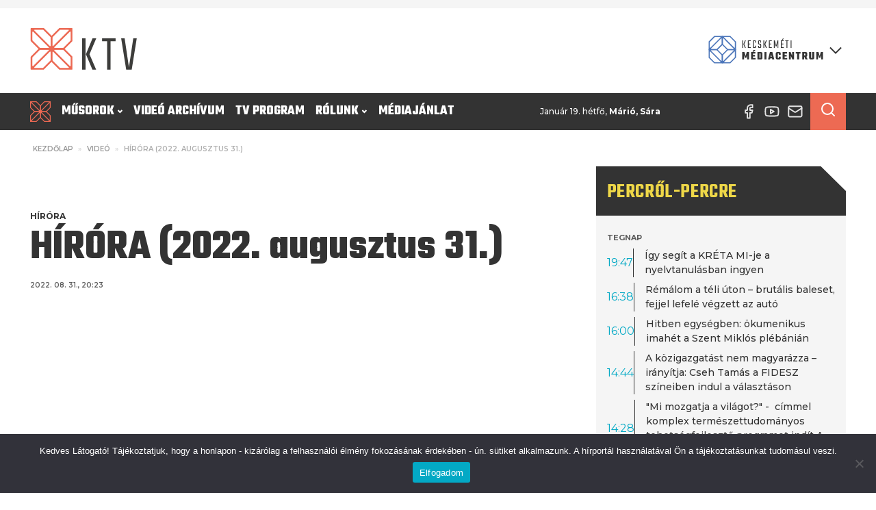

--- FILE ---
content_type: text/css; charset=utf-8
request_url: https://hiros.hu/wp-content/uploads/oxygen/css/2525.css?cache=1731737995&ver=6.8.3
body_size: -278
content:
#div_block-106-828{flex-direction:row;display:flex;width:100%;justify-content:space-between;text-align:justify;align-items:center}#footer__icons{text-align:right;display:flex}div.ct-section-inner-wrap,div.oxy-header-container{max-width:1240px}

--- FILE ---
content_type: text/css; charset=utf-8
request_url: https://hiros.hu/wp-content/uploads/oxygen/css/universal.css?cache=1765966193&ver=6.8.3
body_size: 23860
content:
.ct-section {
width:100%;
background-size:cover;
background-repeat:repeat;
}
.ct-section>.ct-section-inner-wrap {
display:flex;
flex-direction:column;
align-items:flex-start;
}
.ct-div-block {
display:flex;
flex-wrap:nowrap;
flex-direction:column;
align-items:flex-start;
}
.ct-new-columns {
display:flex;
width:100%;
flex-direction:row;
align-items:stretch;
justify-content:center;
flex-wrap:wrap;
}
.ct-link-text {
display:inline-block;
}
.ct-link {
display:flex;
flex-wrap:wrap;
text-align:center;
text-decoration:none;
flex-direction:column;
align-items:center;
justify-content:center;
}
.ct-link-button {
display:inline-block;
text-align:center;
text-decoration:none;
}
.ct-link-button {
background-color: #1e73be;
border: 1px solid #1e73be;
color: #ffffff;
padding: 10px 16px;
}
.ct-image {
max-width:100%;
}
.ct-fancy-icon>svg {
width:55px;height:55px;}
.ct-inner-content {
width:100%;
}
.ct-slide {
display:flex;
flex-wrap:wrap;
text-align:center;
flex-direction:column;
align-items:center;
justify-content:center;
}
.ct-nestable-shortcode {
display:flex;
flex-wrap:nowrap;
flex-direction:column;
align-items:flex-start;
}
.oxy-comments {
width:100%;
text-align:left;
}
.oxy-comment-form {
width:100%;
}
.oxy-login-form {
width:100%;
}
.oxy-search-form {
width:100%;
}
.oxy-tabs-contents {
display:flex;
width:100%;
flex-wrap:nowrap;
flex-direction:column;
align-items:flex-start;
}
.oxy-tab {
display:flex;
flex-wrap:nowrap;
flex-direction:column;
align-items:flex-start;
}
.oxy-tab-content {
display:flex;
width:100%;
flex-wrap:nowrap;
flex-direction:column;
align-items:flex-start;
}
.oxy-testimonial {
width:100%;
}
.oxy-icon-box {
width:100%;
}
.oxy-pricing-box {
width:100%;
}
.oxy-posts-grid {
width:100%;
}
.oxy-gallery {
width:100%;
}
.ct-slider {
width:100%;
}
.oxy-tabs {
display:flex;
flex-wrap:nowrap;
flex-direction:row;
align-items:stretch;
}
.ct-modal {
flex-direction:column;
align-items:flex-start;
}
.ct-span {
display:inline-block;
text-decoration:inherit;
}
.ct-widget {
width:100%;
}
.oxy-dynamic-list {
width:100%;
}
@media screen and (-ms-high-contrast: active), (-ms-high-contrast: none) {
			.ct-div-block,
			.oxy-post-content,
			.ct-text-block,
			.ct-headline,
			.oxy-rich-text,
			.ct-link-text { max-width: 100%; }
			img { flex-shrink: 0; }
			body * { min-height: 1px; }
		}            .oxy-testimonial {
                flex-direction: row;
                align-items: center;
            }
                        .oxy-testimonial .oxy-testimonial-photo-wrap {
                order: 1;
            }
            
                        .oxy-testimonial .oxy-testimonial-photo {
                width: 125px;                height: 125px;                margin-right: 20px;
            }
            
                        .oxy-testimonial .oxy-testimonial-photo-wrap, 
            .oxy-testimonial .oxy-testimonial-author-wrap, 
            .oxy-testimonial .oxy-testimonial-content-wrap {
                align-items: flex-start;                text-align: left;            }
            
                                                            .oxy-testimonial .oxy-testimonial-text {
                margin-bottom:8px;font-size: 21px;
line-height: 1.4;
-webkit-font-smoothing: subpixel-antialiased;
            }
            
                                    .oxy-testimonial .oxy-testimonial-author {
                font-size: 18px;
-webkit-font-smoothing: subpixel-antialiased;
            }
                            

                                                .oxy-testimonial .oxy-testimonial-author-info {
                font-size: 12px;
-webkit-font-smoothing: subpixel-antialiased;
            }
            
             
            
                        .oxy-icon-box {
                text-align: left;                flex-direction: column;            }
            
                        .oxy-icon-box .oxy-icon-box-icon {
                margin-bottom: 12px;
                align-self: flex-start;            }
            
                                                                        .oxy-icon-box .oxy-icon-box-heading {
                font-size: 21px;
margin-bottom: 12px;            }
            
                                                                                    .oxy-icon-box .oxy-icon-box-text {
                font-size: 16px;
margin-bottom: 12px;align-self: flex-start;            }
            
                        .oxy-icon-box .oxy-icon-box-link {
                margin-top: 20px;                            }
            
            
            /* GLOBALS */

                                                            .oxy-pricing-box .oxy-pricing-box-section {
                padding-top: 20px;
padding-left: 20px;
padding-right: 20px;
padding-bottom: 20px;
text-align: center;            }
                        
                        .oxy-pricing-box .oxy-pricing-box-section.oxy-pricing-box-price {
                justify-content: center;            }
            
            /* IMAGE */
                                                                                    .oxy-pricing-box .oxy-pricing-box-section.oxy-pricing-box-graphic {
                justify-content: center;            }
            
            /* TITLE */
                                                            
                                    .oxy-pricing-box .oxy-pricing-box-title-title {
                font-size: 48px;
            }
            
                                    .oxy-pricing-box .oxy-pricing-box-title-subtitle {
                font-size: 24px;
            }
            

            /* PRICE */
                                                .oxy-pricing-box .oxy-pricing-box-section.oxy-pricing-box-price {
                                                flex-direction: row;                                            }
            
                                    .oxy-pricing-box .oxy-pricing-box-currency {
                font-size: 28px;
            }
            
                                    .oxy-pricing-box .oxy-pricing-box-amount-main {
                font-size: 80px;
line-height: 0.7;
            }
            
                                    .oxy-pricing-box .oxy-pricing-box-amount-decimal {
                font-size: 13px;
            }
                        
                                    .oxy-pricing-box .oxy-pricing-box-term {
                font-size: 16px;
            }
            
                                    .oxy-pricing-box .oxy-pricing-box-sale-price {
                font-size: 12px;
color: rgba(0,0,0,0.5);
                margin-bottom: 20px;            }
            
            /* CONTENT */

                                                                        .oxy-pricing-box .oxy-pricing-box-section.oxy-pricing-box-content {
                font-size: 16px;
color: rgba(0,0,0,0.5);
            }
            
            /* CTA */

                                                                        .oxy-pricing-box .oxy-pricing-box-section.oxy-pricing-box-cta {
                justify-content: center;            }
            
        
                                .oxy-progress-bar .oxy-progress-bar-background {
            background-color: #000000;            background-image: linear-gradient(-45deg,rgba(255,255,255,.12) 25%,transparent 25%,transparent 50%,rgba(255,255,255,.12) 50%,rgba(255,255,255,.12) 75%,transparent 75%,transparent);            animation: none 0s paused;        }
                
                .oxy-progress-bar .oxy-progress-bar-progress-wrap {
            width: 85%;        }
        
                                                        .oxy-progress-bar .oxy-progress-bar-progress {
            background-color: #66aaff;padding: 40px;animation: none 0s paused, none 0s paused;            background-image: linear-gradient(-45deg,rgba(255,255,255,.12) 25%,transparent 25%,transparent 50%,rgba(255,255,255,.12) 50%,rgba(255,255,255,.12) 75%,transparent 75%,transparent);        
        }
                
                        .oxy-progress-bar .oxy-progress-bar-overlay-text {
            font-size: 30px;
font-weight: 900;
-webkit-font-smoothing: subpixel-antialiased;
        }
        
                        .oxy-progress-bar .oxy-progress-bar-overlay-percent {
            font-size: 12px;
        }
        
        .ct-slider .unslider-nav ol li {border-color: #ffffff; }.ct-slider .unslider-nav ol li.unslider-active {background-color: #ffffff; }.ct-slider .ct-slide {
				padding: 0px;			}
		
                        .oxy-superbox .oxy-superbox-secondary, 
            .oxy-superbox .oxy-superbox-primary {
                transition-duration: 0.5s;            }
            
            
            
            
            
        
        
        
        
            .oxy-shape-divider {
                width: 0px;
                height: 0px;
                
            }
            
            .oxy_shape_divider svg {
                width: 100%;
            }
            .oxy-pro-menu .oxy-pro-menu-container:not(.oxy-pro-menu-open-container):not(.oxy-pro-menu-off-canvas-container) .sub-menu{
box-shadow:px px px px ;}

.oxy-pro-menu .oxy-pro-menu-show-dropdown .oxy-pro-menu-list .menu-item-has-children > a svg{
transition-duration:0.4s;
}

.oxy-pro-menu .oxy-pro-menu-show-dropdown .oxy-pro-menu-list .menu-item-has-children > a div{
margin-left:0px;
}

.oxy-pro-menu .oxy-pro-menu-mobile-open-icon svg{
width:30px;
height:30px;
}

.oxy-pro-menu .oxy-pro-menu-mobile-open-icon{
padding-top:15px;
padding-right:15px;
padding-bottom:15px;
padding-left:15px;
}

.oxy-pro-menu .oxy-pro-menu-mobile-open-icon, .oxy-pro-menu .oxy-pro-menu-mobile-open-icon svg{
transition-duration:0.4s;
}

.oxy-pro-menu .oxy-pro-menu-mobile-close-icon{
top:20px;
left:20px;
}

.oxy-pro-menu .oxy-pro-menu-mobile-close-icon svg{
width:24px;
height:24px;
}

.oxy-pro-menu .oxy-pro-menu-mobile-close-icon, .oxy-pro-menu .oxy-pro-menu-mobile-close-icon svg{
transition-duration:0.4s;
}

.oxy-pro-menu .oxy-pro-menu-container.oxy-pro-menu-off-canvas-container, .oxy-pro-menu .oxy-pro-menu-container.oxy-pro-menu-open-container{
background-color:#ffffff;
}

.oxy-pro-menu .oxy-pro-menu-off-canvas-container, .oxy-pro-menu .oxy-pro-menu-open-container{
background-image:url();
}

.oxy-pro-menu .oxy-pro-menu-off-canvas-container .oxy-pro-menu-list .menu-item-has-children > a svg, .oxy-pro-menu .oxy-pro-menu-open-container .oxy-pro-menu-list .menu-item-has-children > a svg{
font-size:24px;
}

.oxy-pro-menu .oxy-pro-menu-dropdown-links-toggle.oxy-pro-menu-open-container .menu-item-has-children ul, .oxy-pro-menu .oxy-pro-menu-dropdown-links-toggle.oxy-pro-menu-off-canvas-container .menu-item-has-children ul{
background-color:rgba(0,0,0,0.2);
border-top-style:solid;
}

.oxy-pro-menu .oxy-pro-menu-container:not(.oxy-pro-menu-open-container):not(.oxy-pro-menu-off-canvas-container) .oxy-pro-menu-list{
                    flex-direction: row;
               }
.oxy-pro-menu .oxy-pro-menu-container .menu-item a{
                    text-align: left;
                    justify-content: flex-start;
                }
.oxy-pro-menu .oxy-pro-menu-container.oxy-pro-menu-open-container .menu-item, .oxy-pro-menu .oxy-pro-menu-container.oxy-pro-menu-off-canvas-container .menu-item{
                    align-items: flex-start;
                }

            .oxy-pro-menu .oxy-pro-menu-off-canvas-container{
                    top: 0;
                    bottom: 0;
                    right: auto;
                    left: 0;
               }
.oxy-pro-menu .oxy-pro-menu-container.oxy-pro-menu-open-container .oxy-pro-menu-list .menu-item a, .oxy-pro-menu .oxy-pro-menu-container.oxy-pro-menu-off-canvas-container .oxy-pro-menu-list .menu-item a{
                    text-align: left;
                    justify-content: flex-start;
                }

            .oxy-site-navigation {
--oxynav-brand-color:#4831B0;
--oxynav-neutral-color:#FFFFFF;
--oxynav-activehover-color:#EFEDF4;
--oxynav-background-color:#4831B0;
--oxynav-border-radius:0px;
--oxynav-other-spacing:8px;
--oxynav-transition-duration:0.3s;
--oxynav-transition-timing-function:cubic-bezier(.84,.05,.31,.93);
}

.oxy-site-navigation .oxy-site-navigation__mobile-close-wrapper{
text-align:left;
}

.oxy-site-navigation > ul{ left: 0; }
.oxy-site-navigation {
                        --oxynav-animation-name: none; 
                    }

                .oxy-site-navigation > ul:not(.open) > li[data-cta='true']:nth-last-child(1){ 
                    background-color: var(--oxynav-brand-color);
                    transition: var(--oxynav-transition-duration);
                    margin-left: var(--oxynav-other-spacing);
                    border: none;
                }
.oxy-site-navigation > ul:not(.open) > li[data-cta='true']:nth-last-child(2){ 
                    background: transparent;
                    border: 1px solid currentColor;
                    transition: var(--oxynav-transition-duration);
                    margin-left: var(--oxynav-other-spacing);
                }
.oxy-site-navigation > ul:not(.open) > li[data-cta='true']:nth-last-child(2):not(:hover) > img{
                    filter: invert(0) !important;
                }
.oxy-site-navigation > ul:not(.open) > li[data-cta='true']:hover{
                    background-color: var(--oxynav-activehover-color);
                }
.oxy-site-navigation > ul:not(.open) > li[data-cta='true']:nth-last-child(1) > a{
                    color: var(--oxynav-neutral-color);
                }
.oxy-site-navigation > ul:not(.open) > li[data-cta='true']:nth-last-child(2) > a{
                    color: var(--oxynav-brand-color);
                }
.oxy-site-navigation > ul:not(.open) > li[data-cta='true']:hover > a{
                    color: var(--oxynav-brand-color);
                }
.oxy-site-navigation > ul:not(.open) > li[data-cta='true']:nth-last-child(1) > a::after{
                    color: var(--oxynav-neutral-color);   
                }
.oxy-site-navigation > ul:not(.open) > li[data-cta='true']:nth-last-child(2) > a::after{
                    color: var(--oxynav-brand-color);   
                }
.oxy-site-navigation > ul:not(.open) > li[data-cta='true']:hover > a::after{
                    color: var(--oxynav-brand-color);   
                }
.oxy-site-navigation > ul:not(.open) > li[data-cta='true'] > ul{
                    display: none;
                }
.oxy-site-navigation > ul:not(.open) > li[data-cta='true'] > button, .oxy-site-navigation > ul:not(.open) > li[data-cta='true'] > ul{
                    display: none;
                }

                .ct-section-inner-wrap, .oxy-header-container{
  max-width: 1168px;
}
body {font-family: 'Montserrat';}body {line-height: var(--lh-base);font-size: var(--text-base) ;font-weight: 400;color: var(--paragraph-color);}.oxy-nav-menu-hamburger-line {background-color: var(--paragraph-color);}h1, h2, h3, h4, h5, h6 {font-family: 'Teko';font-size: var(--h1) ;font-weight: var(--h-font-weight);line-height: var(--lh-h1);}h2, h3, h4, h5, h6{font-size: var(--h2) ;font-weight: var(--h-font-weight);line-height: var(--lh-h2);}h3, h4, h5, h6{font-size: var(--h3) ;font-weight: var(--h-font-weight);line-height: var(--lh-h3);}h4, h5, h6{font-size: var(--h4) ;font-weight: var(--h-font-weight);line-height: var(--lh-h4);}h5, h6{font-size: var(--h5) ;font-weight: var(--h-font-weight);line-height: var(--lh-h5);}h6{font-size: var(--h6) ;font-weight: var(--h-font-weight);line-height: var(--lh-h6);}a {color: var(--paragraph-color);text-decoration: none;}a:hover {text-decoration: none;}.ct-link-text {text-decoration: ;}.ct-link {text-decoration: ;}.ct-link-button {border-radius: 3px;}.ct-section-inner-wrap {
padding-top: min(max(4rem, calc(4rem + ((1vw - 0.32rem) * 3))), 6rem) ;
padding-right: 2.4rem;
padding-bottom: min(max(4rem, calc(4rem + ((1vw - 0.32rem) * 3))), 6rem) ;
padding-left: 2.4rem;
}.ct-new-columns > .ct-div-block {
padding-top: 1.4rem;
padding-right: 2.4rem;
padding-bottom: 1.4rem;
padding-left: 2.4rem;
}.oxy-header-container {
padding-right: 2.4rem;
padding-left: 2.4rem;
}@media (max-width: 992px) {
				.ct-columns-inner-wrap {
					display: block !important;
				}
				.ct-columns-inner-wrap:after {
					display: table;
					clear: both;
					content: "";
				}
				.ct-column {
					width: 100% !important;
					margin: 0 !important;
				}
				.ct-columns-inner-wrap {
					margin: 0 !important;
				}
			}
.oxel_iconlist {
 max-width:100%;
}
.oxel_iconlist__row {
 padding-top:8px;
 padding-left:8px;
 padding-right:8px;
 padding-bottom:8px;
 width:100%;
 margin-top:0px;
}
.oxel_iconlist__row:not(.ct-section):not(.oxy-easy-posts),
.oxel_iconlist__row.oxy-easy-posts .oxy-posts,
.oxel_iconlist__row.ct-section .ct-section-inner-wrap{
display:flex;
flex-direction:row;
align-items:center;
}
.oxel_iconlist__row__icon {
color: #4c76ba;}.oxel_iconlist__row__icon 
>svg {width: 13px;height: 13px;}.oxel_iconlist__row__icon {
 margin-left:32px;
 margin-right:16px;
}
.oxel_iconlist__row__label {
}
.oxel_iconlist__row--dark {
 background-color:color(32);
}
.oxel-vidlist {
}
.oxel-vidlist__columns {
 width:100%;
 position:relative;
}
.oxel-vidlist__columns:not(.ct-section):not(.oxy-easy-posts),
.oxel-vidlist__columns.oxy-easy-posts .oxy-posts,
.oxel-vidlist__columns.ct-section .ct-section-inner-wrap{
display:flex;
flex-direction:row;
align-items:flex-start;
}
@media (max-width: 991px) {
.oxel-vidlist__columns {
}
.oxel-vidlist__columns:not(.ct-section):not(.oxy-easy-posts),
.oxel-vidlist__columns.oxy-easy-posts .oxy-posts,
.oxel-vidlist__columns.ct-section .ct-section-inner-wrap{
display:flex;
flex-direction:column;
}
}

.oxel-vidlist__column--left {
 width:60%;
 text-align:center;
}
.oxel-vidlist__column--left:not(.ct-section):not(.oxy-easy-posts),
.oxel-vidlist__column--left.oxy-easy-posts .oxy-posts,
.oxel-vidlist__column--left.ct-section .ct-section-inner-wrap{
display:flex;
flex-direction:column;
align-items:center;
justify-content:center;
}
.oxel-vidlist__column--right {
 right:0px;
 width:40%;
 text-align:left;
 height:100%;
 position:absolute;
 left:60%;
 top:0px;
 background-color:color(35);
}
.oxel-vidlist__column--right:not(.ct-section):not(.oxy-easy-posts),
.oxel-vidlist__column--right.oxy-easy-posts .oxy-posts,
.oxel-vidlist__column--right.ct-section .ct-section-inner-wrap{
display:flex;
flex-direction:column;
align-items:flex-start;
justify-content:flex-start;
}
@media (max-width: 991px) {
.oxel-vidlist__column--right {
 max-height:200%;
}
}

.oxel-vidlist__column {
}
@media (max-width: 991px) {
.oxel-vidlist__column {
 width:100%;
 position:static;
}
}

.oxel-vidlist__video {
}
.oxel-vidlist__video--main {
}
.oxel-vidlist__list-item:hover{
 background-color:color(26);
}
.oxel-vidlist__list-item {
 width:100%;
 padding-top:16px;
 padding-left:16px;
 padding-right:16px;
 padding-bottom:16px;
 text-align:left;
 color:initial;
 transition-duration:0.3s;
 transition-timing-function:ease-in-out;
}
.oxel-vidlist__list-item:not(.ct-section):not(.oxy-easy-posts),
.oxel-vidlist__list-item.oxy-easy-posts .oxy-posts,
.oxel-vidlist__list-item.ct-section .ct-section-inner-wrap{
display:flex;
flex-direction:row;
align-items:center;
justify-content:flex-start;
}
.oxel-vidlist__list-item-title {
 width:70%;
}
.oxel-vidlist__icon {
color: color(36);}.oxel-vidlist__icon 
>svg {width: 32px;height: 32px;}.oxel-vidlist__icon {
 margin-left:16px;
 margin-right:16px;
 height:32px;
}
.oxel-vidlist__icon--inactive {
color: color(36);}.oxel-vidlist__icon--inactive 
>svg {width: 32px;height: 32px;}.oxel-vidlist__icon--inactive {
}
.oxel-vidlist__icon--active {
color: color(36);}.oxel-vidlist__icon--active 
>svg {width: 32px;height: 32px;}.oxel-vidlist__icon--active {
}
.oxel-vidlist__list-item--active {
 background-color:color(26);
}
.oxel-vidlist__list-item-left {
 text-align:center;
}
.oxel-vidlist__list-item-left:not(.ct-section):not(.oxy-easy-posts),
.oxel-vidlist__list-item-left.oxy-easy-posts .oxy-posts,
.oxel-vidlist__list-item-left.ct-section .ct-section-inner-wrap{
display:flex;
flex-direction:row;
align-items:center;
justify-content:center;
}
.tabs-8932-tab:hover{
 background-color:#ffffff;
}
.tabs-8932-tab {
 background-color:#eceeef;
 padding-top:16px;
 padding-bottom:16px;
 padding-left:32px;
 padding-right:32px;
 color:#374047;
 transition-duration:0.3s;
 transition-timing-function:ease-in-out;
 border-top-color:#eceeef;
 border-right-color:#eceeef;
 border-bottom-color:#eceeef;
 border-left-color:#eceeef;
 border-top-style:solid;
 border-right-style:none;
 border-bottom-style:solid;
 border-left-style:solid;
 border-top-width:1px;
 border-right-width:1px;
 border-bottom-width:1px;
 border-left-width:1px;
}
.tabs-8932-tab:not(.ct-section):not(.oxy-easy-posts),
.tabs-8932-tab.oxy-easy-posts .oxy-posts,
.tabs-8932-tab.ct-section .ct-section-inner-wrap{
display:flex;
flex-direction:row;
align-items:center;
}
@media (max-width: 991px) {
.tabs-8932-tab {
 border-bottom-style:none;
 border-right-color:#dee1e3;
 border-right-width:1px;
 border-right-style:solid;
}
}

@media (max-width: 479px) {
.tabs-8932-tab {
 padding-left:16px;
 padding-right:16px;
}
}

.tabs-8932-tab-active {
 margin-left:-8px;
 background-color:#ffffff;
 border-top-color:#dee1e3;
 border-right-color:#dee1e3;
 border-bottom-color:#dee1e3;
 border-left-color:#dee1e3;
 border-top-width:1px;
 border-right-width:1px;
 border-bottom-width:1px;
 border-left-width:1px;
 border-top-style:solid;
 border-right-style:none;
 border-bottom-style:solid;
 border-left-style:solid;
 padding-left:40px;
}
@media (max-width: 991px) {
.tabs-8932-tab-active {
 border-top-color:#dee1e3;
 border-right-color:#dee1e3;
 border-bottom-color:#dee1e3;
 border-left-color:#dee1e3;
 border-top-width:1px;
 border-right-width:1px;
 border-bottom-width:1px;
 border-left-width:1px;
 border-top-style:solid;
 border-right-style:solid;
 border-bottom-style:none;
 border-left-style:solid;
 margin-left:0px;
 padding-left:032px;
}
}

@media (max-width: 479px) {
.tabs-8932-tab-active {
 padding-left:16px;
 padding-right:16px;
}
}

.tabs-contents-8932-tab {
}
.oxel_dashboard_tabs {
 width:100%;
}
.oxel_dashboard_tabs:not(.ct-section):not(.oxy-easy-posts),
.oxel_dashboard_tabs.oxy-easy-posts .oxy-posts,
.oxel_dashboard_tabs.ct-section .ct-section-inner-wrap{
display:flex;
flex-direction:row;
align-items:stretch;
}
@media (max-width: 991px) {
.oxel_dashboard_tabs {
}
.oxel_dashboard_tabs:not(.ct-section):not(.oxy-easy-posts),
.oxel_dashboard_tabs.oxy-easy-posts .oxy-posts,
.oxel_dashboard_tabs.ct-section .ct-section-inner-wrap{
display:flex;
flex-direction:column;
}
}

.oxel_dashboard_tabs__tab_icon {
color: #7f8b93;}.oxel_dashboard_tabs__tab_icon 
>svg {width: 18px;height: 18px;}.oxel_dashboard_tabs__tab_icon {
 margin-right:8px;
}
@media (max-width: 767px) {
.oxel_dashboard_tabs__tab_icon {
 margin-right:0px;
}
}

.oxel_dashboard_tabs__tab_label {
 line-height:1;
 font-size:14px;
 text-transform:uppercase;
}
@media (max-width: 767px) {
.oxel_dashboard_tabs__tab_label {
}
.oxel_dashboard_tabs__tab_label:not(.ct-section):not(.oxy-easy-posts),
.oxel_dashboard_tabs__tab_label.oxy-easy-posts .oxy-posts,
.oxel_dashboard_tabs__tab_label.ct-section .ct-section-inner-wrap{
display:none;
flex-direction:unset;
}
}

.oxel_dashboard_tabs__tab {
}
.oxel_dashboard_tabs__tab_content_container {
 width:75%;
 border-top-color:#dee1e3;
 border-right-color:#dee1e3;
 border-bottom-color:#dee1e3;
 border-left-color:#dee1e3;
 border-top-width:1px;
 border-right-width:1px;
 border-bottom-width:1px;
 border-left-width:1px;
 border-top-style:solid;
 border-right-style:solid;
 border-bottom-style:solid;
 border-left-style:none;
 overflow:hidden;
}
@media (max-width: 991px) {
.oxel_dashboard_tabs__tab_content_container {
 width:100%;
 border-top-color:#dee1e3;
 border-right-color:#dee1e3;
 border-bottom-color:#dee1e3;
 border-left-color:#dee1e3;
 border-top-width:1px;
 border-right-width:1px;
 border-bottom-width:1px;
 border-left-width:1px;
 border-top-style:solid;
 border-right-style:solid;
 border-bottom-style:solid;
 border-left-style:solid;
}
}

.oxel_dashboard_tabs__tab_content--hidden {
}
.oxel_dashboard_tabs__tab_content--hidden:not(.ct-section):not(.oxy-easy-posts),
.oxel_dashboard_tabs__tab_content--hidden.oxy-easy-posts .oxy-posts,
.oxel_dashboard_tabs__tab_content--hidden.ct-section .ct-section-inner-wrap{
display:none;
flex-direction:unset;
}
.oxel_dropdown_buttonv2__trigger {
 border-top-style:none;
 border-right-style:none;
 border-bottom-style:none;
 border-left-style:none;
 position:relative;
cursor: pointer;
}
.oxel_dropdown_buttonv2__trigger:not(.ct-section):not(.oxy-easy-posts),
.oxel_dropdown_buttonv2__trigger.oxy-easy-posts .oxy-posts,
.oxel_dropdown_buttonv2__trigger.ct-section .ct-section-inner-wrap{
display:flex;
flex-direction:row;
align-items:center;
}
.oxel_dropdown_buttonv2 {
 position:relative;
 width:min-content ;
}
.oxel_dropdown_buttonv2:not(.ct-section):not(.oxy-easy-posts),
.oxel_dropdown_buttonv2.oxy-easy-posts .oxy-posts,
.oxel_dropdown_buttonv2.ct-section .ct-section-inner-wrap{
display:flex;
flex-direction:row;
align-items:center;
}
.oxel_dropdown_buttonv2__submenu {
 position:absolute;
 left:13px;
 z-index:10;
 top:100%;
 width:200px;
padding-inline-start: 0; margin-block-start: 0; margin-block-end: 0;
}
.oxel_dropdown_buttonv2__submenu--hidden {
 opacity:0;
 transition-duration:.3s;
pointer-events: none;
}
.oxel_dropdown_buttonv2__submenu--hidden:not(.ct-section):not(.oxy-easy-posts),
.oxel_dropdown_buttonv2__submenu--hidden.oxy-easy-posts .oxy-posts,
.oxel_dropdown_buttonv2__submenu--hidden.ct-section .ct-section-inner-wrap{
display:none;
}
.oxel_dropdown_buttonv2__submenubutton:hover{
 background-color:#dee1e3;
}
.oxel_dropdown_buttonv2__submenubutton {
 text-align:left;
 background-color:#eceeef;
 min-width:100%;
 color:#374047;
 transition-duration:0.3s;
 transition-timing-function:ease-in-out;
}
.oxel_dropdown_buttonv2__submenubutton:not(.ct-section):not(.oxy-easy-posts),
.oxel_dropdown_buttonv2__submenubutton.oxy-easy-posts .oxy-posts,
.oxel_dropdown_buttonv2__submenubutton.ct-section .ct-section-inner-wrap{
display:flex;
flex-direction:column;
align-items:flex-start;
}
.oxel_dropdown_buttonv2__submenulabel {
 padding-top:8px;
 padding-bottom:8px;
 padding-left:16px;
 padding-right:16px;
 width:100%;
 color:#374047;
}
.oxel_dropdown_buttonv2__label {
 color:#f9f9fa;
white-space: nowrap;
}
.oxel_dropdown_buttonv2__symbol {
background-image: linear-gradient(135deg, rgba(0,0,0,0) 50%, #ffffff 50%);transform:rotate(45deg); width:8px;
 height:8px;
 margin-top:-4px;
 margin-left:16px;
min-width: 0 !important; min-height: 0 !important;
}
.oxel_megamenu_parent:hover{
 background-color:#cfd3d7;
}
.oxel_megamenu_parent {
 padding-top:8px;
 padding-bottom:8px;
 padding-left:32px;
 padding-right:32px;
 position:relative;
 background-color:#f9f9fa;
 transition-duration:0.3s;
}
.oxel_megamenu_parent__title {
 color:#374047;
}
.oxel_megamenu__wrapper {
transform:; padding-top:0px;
 padding-left:0px;
 padding-right:0px;
 padding-bottom:0px;
 opacity:1;
 transition-duration:0.3s;
 transition-timing-function:ease-in-out;
 position:relative;
 width:100%;
 z-index:1999;
}
.oxel_megamenu__wrapper:not(.ct-section):not(.oxy-easy-posts),
.oxel_megamenu__wrapper.oxy-easy-posts .oxy-posts,
.oxel_megamenu__wrapper.ct-section .ct-section-inner-wrap{
flex-direction:unset;
}
.oxel_megamenu__wrapper--hidden {
transform:translateY(64px); opacity:0;
pointer-events: none;
}
.oxel_megamenu__close-icon {
color: #333333;}.oxel_megamenu__close-icon 
>svg {width: 32px;height: 32px;}.oxel_megamenu__close-icon {
 position:absolute;
 top:48px;
 right:16px;
}
.oxel_megamenu__close-icon:not(.ct-section):not(.oxy-easy-posts),
.oxel_megamenu__close-icon.oxy-easy-posts .oxy-posts,
.oxel_megamenu__close-icon.ct-section .ct-section-inner-wrap{
display:none;
flex-direction:unset;
}
@media (max-width: 991px) {
.oxel_megamenu__close-icon {
}
.oxel_megamenu__close-icon:not(.ct-section):not(.oxy-easy-posts),
.oxel_megamenu__close-icon.oxy-easy-posts .oxy-posts,
.oxel_megamenu__close-icon.ct-section .ct-section-inner-wrap{
display:flex;
}
}

.btn-l:hover{
transform:translateY(-5px);}
.btn-l {
 padding-left:6.4rem;
 padding-right:6.4rem;
 padding-top:1.2rem;
 padding-bottom:1.2rem;
 font-weight:600;
 font-size:1.8rem;
 border-radius:0.8rem;
 transition-duration:0.4s;
 transition-property:all;
}
@media (max-width: 1168px) {
.btn-l {
 padding-top:1rem;
 padding-bottom:1rem;
 padding-left:5.4rem;
 padding-right:5.4rem;
}
}

@media (max-width: 991px) {
.btn-l {
 padding-left:4.4rem;
 padding-right:4.4rem;
}
}

@media (max-width: 767px) {
.btn-l {
 padding-top:1.2rem;
 padding-bottom:1.2rem;
 padding-left:6.4rem;
 padding-right:6.4rem;
}
}

@media (max-width: 479px) {
.btn-l {
 padding-left:5.4rem;
 padding-right:5.4rem;
 padding-top:1rem;
 padding-bottom:1rem;
 width:100%;
}
}

.btn-m:hover{
transform:translateY(-5px);}
.btn-m {
 padding-left:3.2rem;
 padding-right:3.2rem;
 padding-top:1.2rem;
 padding-bottom:1.2rem;
 font-weight:600;
 font-size:1.6rem;
 border-radius:0.6rem;
 transition-duration:0.4s;
 transition-property:all;
}
@media (max-width: 1168px) {
.btn-m {
 padding-top:1rem;
 padding-bottom:1rem;
 padding-left:2.8rem;
 padding-right:2.8rem;
}
}

@media (max-width: 767px) {
.btn-m {
 padding-top:1.2rem;
 padding-bottom:1.2rem;
 padding-left:3.2rem;
 padding-right:3.2rem;
}
}

@media (max-width: 479px) {
.btn-m {
 padding-top:1rem;
 padding-bottom:1rem;
 padding-left:2.8rem;
 padding-right:2.8rem;
 width:100%;
}
}

.btn-s:hover{
transform:translateY(-5px);}
.btn-s {
 padding-top:0.8rem;
 padding-bottom:0.8rem;
 padding-left:2.4rem;
 padding-right:2.4rem;
 font-weight:600;
 font-size:1.4rem;
 transition-duration:0.4s;
 transition-property:all;
 border-radius:0.4rem;
}
@media (max-width: 1168px) {
.btn-s {
 padding-left:2rem;
 padding-right:2rem;
}
}

@media (max-width: 767px) {
.btn-s {
 padding-left:2.4rem;
 padding-right:2.4rem;
}
}

@media (max-width: 479px) {
.btn-s {
 padding-left:2rem;
 padding-right:2rem;
 width:100%;
}
}

.btn-primary:hover{
 background-color:var(--primary-hover-color);
box-shadow: 0 8px 9px rgb(var(--primary-rgb-vals), 25%);
}
.btn-primary {
 background-color:var(--primary-color);
 color:var(--light-color);
 transition-duration:0.4s;
 transition-property:all;
box-shadow: 0 4px 9px rgb(var(--primary-rgb-vals), 20%);
}
.btn-primary:not(.ct-section):not(.oxy-easy-posts),
.btn-primary.oxy-easy-posts .oxy-posts,
.btn-primary.ct-section .ct-section-inner-wrap{
display:flex;
flex-direction:row;
align-items:center;
justify-content:center;
}
.btn-secondary:hover{
 background-color:var(--secondary-hover-color);
box-shadow: 0 8px 9px rgb(var(--secondary-rgb-vals), 25%);
}
.btn-secondary {
 background-color:var(--secondary-color);
 color:var(--light-color);
 transition-duration:0.4s;
 transition-property:all;
box-shadow: 0 4px 9px rgb(var(--secondary-rgb-vals), 20%);
}
.btn-secondary:not(.ct-section):not(.oxy-easy-posts),
.btn-secondary.oxy-easy-posts .oxy-posts,
.btn-secondary.ct-section .ct-section-inner-wrap{
display:flex;
flex-direction:row;
align-items:center;
justify-content:center;
}
.btn-white:hover{
 background-color:var(--primary-alt-color);
}
.btn-white {
 color:var(--dark-color);
 background-color:var(--white-color);
 transition-duration:0.4s;
 transition-property:all;
box-shadow: 0 1px 3px 0 rgba(0, 0, 0, 0.1), 0 1px 2px 0 rgba(0, 0, 0, 0.06);
}
.btn-white:not(.ct-section):not(.oxy-easy-posts),
.btn-white.oxy-easy-posts .oxy-posts,
.btn-white.ct-section .ct-section-inner-wrap{
display:flex;
flex-direction:row;
align-items:center;
justify-content:center;
}
.btn-trans:hover{
 background-color:var(--white-color);
 color:var(--primary-color);
}
.btn-trans {
 color:var(--light-color);
 background-color:rgba(255,255,255,0.15);
 transition-duration:0.4s;
 transition-property:all;
box-shadow: 0 1px 3px 0 rgba(0, 0, 0, 0.1), 0 1px 2px 0 rgba(0, 0, 0, 0.06);
}
.btn-trans:not(.ct-section):not(.oxy-easy-posts),
.btn-trans.oxy-easy-posts .oxy-posts,
.btn-trans.ct-section .ct-section-inner-wrap{
display:flex;
flex-direction:row;
align-items:center;
justify-content:center;
}
.btn-primary-alt:hover{
 background-color:var(--primary-alt-hover-color);
}
.btn-primary-alt {
 background-color:var(--primary-alt-color);
 color:var(--primary-color);
 transition-duration:0.4s;
 transition-property:all;
}
.btn-primary-alt:not(.ct-section):not(.oxy-easy-posts),
.btn-primary-alt.oxy-easy-posts .oxy-posts,
.btn-primary-alt.ct-section .ct-section-inner-wrap{
display:flex;
flex-direction:row;
align-items:center;
justify-content:center;
}
.btn-secondary-alt:hover{
 background-color:var(--secondary-alt-hover-color);
}
.btn-secondary-alt {
 background-color:var(--secondary-alt-color);
 color:var(--secondary-hover-color);
 transition-duration:0.4s;
 transition-property:all;
}
.btn-secondary-alt:not(.ct-section):not(.oxy-easy-posts),
.btn-secondary-alt.oxy-easy-posts .oxy-posts,
.btn-secondary-alt.ct-section .ct-section-inner-wrap{
display:flex;
flex-direction:row;
align-items:center;
justify-content:center;
}
.icon-3xl-light {
color: var(--light-color);}.icon-3xl-light 
>svg {width: 64px;height: 64px;}.icon-3xl-light {
}
.icon-2xl-primary {
color: var(--primary-color);}.icon-2xl-primary 
>svg {width: 48px;height: 48px;}.icon-2xl-primary {
}
.icon-2xl-light {
color: var(--light-color);}.icon-2xl-light 
>svg {width: 48px;height: 48px;}.icon-2xl-light {
}
.icon-2xl-dark {
color: var(--dark-color);}.icon-2xl-dark 
>svg {width: 48px;height: 48px;}.icon-2xl-dark {
}
.icon-xl-primary {
color: var(--primary-color);}.icon-xl-primary 
>svg {width: 32px;height: 32px;}.icon-xl-primary {
}
.icon-xl-light {
color: var(--light-color);}.icon-xl-light 
>svg {width: 32px;height: 32px;}.icon-xl-light {
}
.icon-xl-dark {
color: var(--dark-color);}.icon-xl-dark 
>svg {width: 32px;height: 32px;}.icon-xl-dark {
}
.icon-lg-primary {
color: var(--primary-color);}.icon-lg-primary 
>svg {width: 24px;height: 24px;}.icon-lg-primary {
}
.icon-lg-secondary {
color: var(--secondary-color);}.icon-lg-secondary 
>svg {width: 24px;height: 24px;}.icon-lg-secondary {
}
.icon-lg-tertiary {
color: var(--tertiary-color);}.icon-lg-tertiary 
>svg {width: 24px;height: 24px;}.icon-lg-tertiary {
}
.icon-lg-light {
color: var(--light-color);}.icon-lg-light 
>svg {width: 24px;height: 24px;}.icon-lg-light {
}
.icon-lg-dark {
color: var(--dark-color);}.icon-lg-dark 
>svg {width: 24px;height: 24px;}.icon-lg-dark {
}
.icon-lg-paragraph {
color: var(--paragraph-color);}.icon-lg-paragraph 
>svg {width: 24px;height: 24px;}.icon-lg-paragraph {
}
.icon-md-primary {
color: var(--primary-color);}.icon-md-primary 
>svg {width: 20px;height: 20px;}.icon-md-primary {
}
.icon-md-light {
color: var(--light-color);}.icon-md-light 
>svg {width: 20px;height: 20px;}.icon-md-light {
}
.icon-md-dark {
color: var(--dark-color);}.icon-md-dark 
>svg {width: 20px;height: 20px;}.icon-md-dark {
}
.icon-md-paragraph {
color: var(--paragraph-color);}.icon-md-paragraph 
>svg {width: 20px;height: 20px;}.icon-md-paragraph {
}
.icon-sm-primary {
color: var(--primary-color);}.icon-sm-primary 
>svg {width: 16px;height: 16px;}.icon-sm-primary {
}
.icon-sm-light {
color: var(--light-color);}.icon-sm-light 
>svg {width: 16px;height: 16px;}.icon-sm-light {
}
.icon-sm-dark {
color: var(--dark-color);}.icon-sm-dark 
>svg {width: 16px;height: 16px;}.icon-sm-dark {
}
.icon-sm-paragraph {
color: var(--paragraph-color);}.icon-sm-paragraph 
>svg {width: 16px;height: 16px;}.icon-sm-paragraph {
}
.icon-solid-lg-primary {
background-color: var(--primary-color);
border: 1px solid var(--primary-color);
padding: 16px;color: var(--light-color);}.icon-solid-lg-primary 
>svg {width: 26px;height: 26px;}.icon-solid-lg-primary {
}
.icon-solid-lg-secondary {
background-color: var(--secondary-color);
border: 1px solid var(--secondary-color);
padding: 16px;color: var(--light-color);}.icon-solid-lg-secondary 
>svg {width: 26px;height: 26px;}.icon-solid-lg-secondary {
}
.icon-solid-lg-tertiary {
background-color: var(--tertiary-color);
border: 1px solid var(--tertiary-color);
padding: 16px;color: var(--light-color);}.icon-solid-lg-tertiary 
>svg {width: 26px;height: 26px;}.icon-solid-lg-tertiary {
}
.icon-solid-lg-light {
background-color: var(--placeholder-color);
border: 1px solid var(--placeholder-color);
padding: 16px;color: var(--primary-color);}.icon-solid-lg-light 
>svg {width: 26px;height: 26px;}.icon-solid-lg-light {
}
.icon-solid-md-light {
background-color: var(--placeholder-color);
border: 1px solid var(--placeholder-color);
padding: 14px;color: var(--primary-color);}.icon-solid-md-light 
>svg {width: 22px;height: 22px;}.icon-solid-md-light {
}
.icon-solid-md-primary {
background-color: var(--primary-color);
border: 1px solid var(--primary-color);
padding: 14px;color: var(--light-color);}.icon-solid-md-primary 
>svg {width: 22px;height: 22px;}.icon-solid-md-primary {
}
.icon-solid-sm-primary {
background-color: var(--primary-color);
border: 1px solid var(--primary-color);
padding: 10px;color: var(--light-color);}.icon-solid-sm-primary 
>svg {width: 16px;height: 16px;}.icon-solid-sm-primary {
}
.icon-solid-sm-light {
background-color: var(--placeholder-color);
border: 1px solid var(--placeholder-color);
padding: 10px;color: var(--primary-color);}.icon-solid-sm-light 
>svg {width: 16px;height: 16px;}.icon-solid-sm-light {
}
.card-normal {
 width:100%;
 padding-left:min(max(2.24rem, calc(2.24rem + ((1vw - 0.32rem) * 1.2))), 3.2rem) ;
 padding-right:min(max(2.24rem, calc(2.24rem + ((1vw - 0.32rem) * 1.2))), 3.2rem) ;
 padding-bottom:min(max(2.24rem, calc(2.24rem + ((1vw - 0.32rem) * 1.2))), 3.2rem) ;
 padding-top:min(max(2.24rem, calc(2.24rem + ((1vw - 0.32rem) * 1.2))), 3.2rem) ;
 border-radius:0.5rem;
}
.card-loose {
 width:100%;
 padding-top:min(max(4.48rem, calc(4.48rem + ((1vw - 0.32rem) * 2.4))), 6.4rem) ;
 padding-left:min(max(4.48rem, calc(4.48rem + ((1vw - 0.32rem) * 2.4))), 6.4rem) ;
 padding-right:min(max(4.48rem, calc(4.48rem + ((1vw - 0.32rem) * 2.4))), 6.4rem) ;
 padding-bottom:min(max(4.48rem, calc(4.48rem + ((1vw - 0.32rem) * 2.4))), 6.4rem) ;
 border-radius:0.5rem;
}
.card-tight {
 width:100%;
 padding-top:min(max(1.12rem, calc(1.12rem + ((1vw - 0.32rem) * 0.6))), 1.6rem) ;
 padding-left:min(max(1.12rem, calc(1.12rem + ((1vw - 0.32rem) * 0.6))), 1.6rem) ;
 padding-right:min(max(1.12rem, calc(1.12rem + ((1vw - 0.32rem) * 0.6))), 1.6rem) ;
 padding-bottom:min(max(1.12rem, calc(1.12rem + ((1vw - 0.32rem) * 0.6))), 1.6rem) ;
 border-radius:0.5rem;
}
.card-snug {
 width:100%;
 padding-top:min(max(1.682rem, calc(1.682rem + ((1vw - 0.32rem) * 0.8975))), 2.4rem) ;
 padding-left:min(max(1.682rem, calc(1.682rem + ((1vw - 0.32rem) * 0.8975))), 2.4rem) ;
 padding-right:min(max(1.682rem, calc(1.682rem + ((1vw - 0.32rem) * 0.8975))), 2.4rem) ;
 padding-bottom:min(max(1.682rem, calc(1.682rem + ((1vw - 0.32rem) * 0.8975))), 2.4rem) ;
 border-radius:0.5rem;
}
.card-relaxed {
 width:100%;
 padding-top:min(max(3.36rem, calc(3.36rem + ((1vw - 0.32rem) * 1.8))), 4.8rem) ;
 padding-left:min(max(3.36rem, calc(3.36rem + ((1vw - 0.32rem) * 1.8))), 4.8rem) ;
 padding-right:min(max(3.36rem, calc(3.36rem + ((1vw - 0.32rem) * 1.8))), 4.8rem) ;
 padding-bottom:min(max(3.36rem, calc(3.36rem + ((1vw - 0.32rem) * 1.8))), 4.8rem) ;
 border-radius:0.5rem;
}
.card-none {
 width:100%;
 border-radius:0.5rem;
}
.avatar {
 width:6.4rem;
 height:6.4rem;
 border-radius:0.8rem;
 box-shadow:inset 0px 2px 4px 0px rgba(0,0,0,0.11);
}
.avatar-sm {
 width:4.8rem;
 height:4.8rem;
 border-radius:0.8rem;
 box-shadow:inset 0px 2px 4px 0px rgba(0,0,0,0.1);
}
.avatar-lg {
 width:9.6rem;
 height:9.6rem;
 border-radius:0.8rem;
 box-shadow:inset 0px 2px 4px 0px rgba(0,0,0,0.11);
}
.avatar-xl {
 width:12.8rem;
 height:12.8rem;
 border-radius:0.8rem;
 box-shadow:inset 0px 2px 4px 0px rgba(0,0,0,0.11);
}
.h1 {
 font-size:var(--h1) ;
 font-weight:var(--h-font-weight);
 line-height:var(--lh-h1);
}
.h2 {
 font-size:var(--h2) ;
 font-weight:var(--h-font-weight);
 line-height:var(--lh-h2);
}
.h3 {
 font-size:var(--h3) ;
 font-weight:var(--h-font-weight);
 line-height:var(--lh-h3);
}
.h4 {
 font-size:var(--h4) ;
 font-weight:var(--h-font-weight);
 line-height:var(--lh-h4);
}
.h5 {
 font-size:var(--h5) ;
 font-weight:var(--h-font-weight);
 line-height:var(--lh-h5);
}
.h6 {
 font-size:var(--h6) ;
 font-weight:var(--h-font-weight);
 line-height:var(--lh-h6);
}
.shadow-inner {
box-shadow: inset 0 2px 4px 0 rgba(0, 0, 0, 0.06);
}
.shadow-none {
box-shadow: 0 0 #0000;
}
.shadow-xs {
box-shadow: 0 1px 2px 0 rgba(0, 0, 0, 0.03);
}
.shadow-sm {
box-shadow: 0 1px 2px 0 rgba(0, 0, 0, 0.06);
}
.shadow {
box-shadow: 0 1px 3px 0 rgba(0, 0, 0, 0.1), 0 1px 2px 0 rgba(0, 0, 0, 0.06);
}
.shadow-md {
box-shadow: 0 4px 6px -1px rgba(0, 0, 0, 0.1), 0 2px 4px -1px rgba(0, 0, 0, 0.06);
}
.shadow-lg {
box-shadow: 0 10px 15px -3px rgba(0, 0, 0, 0.1), 0 4px 6px -2px rgba(0, 0, 0, 0.05);
}
.shadow-xl {
box-shadow: 0 20px 25px -5px rgba(0, 0, 0, 0.1), 0 10px 10px -5px rgba(0, 0, 0, 0.04);
}
.shadow-2xl {
box-shadow: 0 25px 50px -12px rgba(0, 0, 0, 0.25);
}
.two-buttons-set {
}
.two-buttons-set:not(.ct-section):not(.oxy-easy-posts),
.two-buttons-set.oxy-easy-posts .oxy-posts,
.two-buttons-set.ct-section .ct-section-inner-wrap{
display:flex;
flex-direction:row;
align-items:center;
}
@media (max-width: 479px) {
.two-buttons-set {
 width:100%;
}
.two-buttons-set:not(.ct-section):not(.oxy-easy-posts),
.two-buttons-set.oxy-easy-posts .oxy-posts,
.two-buttons-set.ct-section .ct-section-inner-wrap{
display:flex;
flex-direction:column;
}
}

.oxel_horizontal_divider {
 margin-top:16px;
 margin-bottom:16px;
 width:100%;
}
.oxel_horizontal_divider:not(.ct-section):not(.oxy-easy-posts),
.oxel_horizontal_divider.oxy-easy-posts .oxy-posts,
.oxel_horizontal_divider.ct-section .ct-section-inner-wrap{
flex-direction:unset;
}
.oxel_horizontal_divider__line {
 height:2px;
 background-color:color(27);
}
.oxel_horizontal_divider__icon {
color: color(27);}.oxel_horizontal_divider__icon 
>svg {width: 16px;height: 16px;}.oxel_horizontal_divider__icon {
flex-shrink: 0;
}
.oxel_horizontal_divider__icon:not(.ct-section):not(.oxy-easy-posts),
.oxel_horizontal_divider__icon.oxy-easy-posts .oxy-posts,
.oxel_horizontal_divider__icon.ct-section .ct-section-inner-wrap{
display:flex;
}
.oxel_toc__primary {
 color:#374047;
 font-size:14px;
 text-transform:uppercase;
 letter-spacing:1px;
 padding-left:8px;
 width:100%;
 padding-bottom:8px;
 border-top-color:#606e79;
 border-right-color:#606e79;
 border-bottom-color:#dee1e3;
 border-left-color:#606e79;
 border-bottom-style:solid;
 border-bottom-width:1px;
 margin-bottom:8px;
 padding-top:8px;
 border-left-width:2px;
 border-left-style:solid;
}
.oxel_toc__sub {
 text-decoration:underline;
 color:#606e79;
 margin-left:16px;
}
.oxel_toc__sub__2 {
 margin-left:32px;
}
.oxel_toc__sub__1 {
}
.oxel_toc__container {
 padding-bottom:16px;
 width:100%;
}
.oxel_toc__sub__3 {
 margin-left:48px;
}
.oxel_toc__sub__4 {
 margin-left:64px;
}
.oxel_toc__template {
}
.oxel-breadcrumb-wrapper {
 width:100%;
 margin-top:0px;
}
.oxel-breadcrumb-code {
 width:100%;
}
.oxel_scrollingImage__container:hover{
 background-position:50% 100%;
}
.oxel_scrollingImage__container {
background-size: cover; height:400px;
 background-repeat:no-repeat;
 transition-duration:5s;
 transition-timing-function:ease-in-out;
 transition-property:background-position;
 text-align:center;
 width:600px;
 max-width:100%;
 overflow:hidden;
 background-position:50% 0px;
}
.oxel_scrollingImage__container:not(.ct-section):not(.oxy-easy-posts),
.oxel_scrollingImage__container.oxy-easy-posts .oxy-posts,
.oxel_scrollingImage__container.ct-section .ct-section-inner-wrap{
display:flex;
flex-direction:column;
align-items:center;
justify-content:center;
}
@media (max-width: 767px) {
.oxel_scrollingImage__container {
 width:100%;
}
}

.oxel_scrollingImage__container__icon {
background-color: rgba(0,0,0,0.17);
border: 1px solid rgba(0,0,0,0.17);
padding: 16px;color: color(25);}.oxel_scrollingImage__container__icon 
>svg {width: 55px;height: 55px;}.oxel_scrollingImage__container__icon {
 transition-duration:2.5s;
}
.oxel_flipbox {
 width:100%;
 position:relative;
}
.oxel_flipbox__front {
background-image:linear-gradient(rgba(25,22,22,0.2), rgba(25,22,22,0.2)), url(http://elements.oxy.host/wp-content/uploads/sites/52/2020/07/atmosphere-blue-cloud-clouds-601798.jpg);background-size:auto,  cover; width:100%;
 text-align:center;
 padding-top:32px;
 padding-left:32px;
 padding-right:32px;
 padding-bottom:32px;
 background-position:50% 50%;
}
.oxel_flipbox__front:not(.ct-section):not(.oxy-easy-posts),
.oxel_flipbox__front.oxy-easy-posts .oxy-posts,
.oxel_flipbox__front.ct-section .ct-section-inner-wrap{
display:flex;
flex-direction:column;
align-items:center;
justify-content:center;
}
.oxel_flipbox__back {
background-size: cover;transform:rotateY(180deg); width:100%;
 text-align:center;
 padding-top:32px;
 padding-left:32px;
 padding-right:32px;
 padding-bottom:32px;
 background-color:color(29);
 position:absolute;
 top:0px;
 left:0px;
 right:0px;
 bottom:0px;
 background-position:50% 50%;
}
.oxel_flipbox__back:not(.ct-section):not(.oxy-easy-posts),
.oxel_flipbox__back.oxy-easy-posts .oxy-posts,
.oxel_flipbox__back.ct-section .ct-section-inner-wrap{
display:flex;
flex-direction:column;
align-items:center;
justify-content:center;
}
.oxel_back_to_top_container:hover{
transform:scale(1.1,1.1) translateY(-3px); background-color:color(26);
}
.oxel_back_to_top_container {
 width:3rem;
 height:3rem;
 border-radius:4px;
 position:fixed;
 z-index:1500;
 right:2rem;
 bottom:8rem;
 text-align:center;
 overflow:hidden;
 transition-duration:0.3s;
 transition-timing-function:ease-in-out;
 background-color:color(28);
 box-shadow:0px 4px 17px -10px #1e1e1e;
}
.oxel_back_to_top_container:not(.ct-section):not(.oxy-easy-posts),
.oxel_back_to_top_container.oxy-easy-posts .oxy-posts,
.oxel_back_to_top_container.ct-section .ct-section-inner-wrap{
display:flex;
flex-direction:column;
align-items:center;
justify-content:center;
}
.oxel_back_to_top_icon {
color: color(27);}.oxel_back_to_top_icon 
>svg {width: 23px;height: 23px;}.oxel_back_to_top_icon {
}
.bg {
 background-color:var(--background-color);
}
.bg-alt {
 background-color:var(--background-alt-color);
 padding-top:0px;
}
.bg-black {
 background-color:var(--black-color);
 padding-bottom:0px;
}
.bg-black .ct-section-inner-wrap {
padding-right: 0;
padding-bottom: 0;
padding-left: 0;
}
.border-color {
 border-top-color:var(--border-color);
 border-right-color:var(--border-color);
 border-bottom-color:var(--border-color);
 border-left-color:var(--border-color);
}
.border-t {
 border-top-width:1px;
 border-top-style:solid;
}
.border-b {
 border-bottom-width:1px;
 border-bottom-style:solid;
}
.grid {
}
.gap-8 {
}
.row-gap-2 {
}
.col-span-2 {
}
.col-span-3 {
}
.grid-cols-2 {
}
.grid-cols-3 {
}
.grid-cols-5 {
}
.font-medium {
 font-weight:500;
}
.text-sm {
}
.text-lg {
}
.mb-2 {
 margin-bottom:var(--s-2) ;
}
.mb-4 {
 margin-bottom:var(--s-4) ;
}
.mb-8 {
 margin-bottom:var(--s-8) ;
}
.mb-8 li [class^="wpgb-"][class$="-label"] span{
font-size: 1.2rem;
font-weight: 500;
}

.mb-8 .wpgb-checkbox .wpgb-checkbox-control{
background-color:#f5f5f5;
}

.mb-8 .wpgb-checkbox[aria-pressed="true"] .wpgb-checkbox-control{
background-color:#2a4878;
}

.p-8 {
 padding-top:var(--s-8) ;
 padding-left:var(--s-8) ;
 padding-right:var(--s-8) ;
 padding-bottom:var(--s-8) ;
}
.p-12 {
 padding-top:var(--s-12) ;
 padding-left:var(--s-12) ;
 padding-right:var(--s-12) ;
 padding-bottom:var(--s-12) ;
}
.py-4 {
 padding-top:var(--s-4) ;
 padding-bottom:var(--s-4) ;
}
.py-8 {
 padding-top:var(--s-8) ;
 padding-bottom:var(--s-8) ;
}
.px-12 {
 padding-left:var(--s-12) ;
 padding-right:var(--s-12) ;
}
.uppercase {
 text-transform:uppercase;
}
.items-center {
}
.items-center:not(.ct-section):not(.oxy-easy-posts),
.items-center.oxy-easy-posts .oxy-posts,
.items-center.ct-section .ct-section-inner-wrap{
align-items:center;
}
.color-tertiary {
}
.color-dark {
 color:var(--dark-color);
}
.color-paragraph-alt {
 color:var(--paragraph-alt-color);
}
.w-full {
 width:100%;
}
.lg-col-span-1 {
}
@media (max-width: 991px) {
.lg-col-span-1 {
}
}

.lg-grid-cols-1 {
}
@media (max-width: 991px) {
.lg-grid-cols-1 {
}
}

.md-grid-cols-2 {
}
@media (max-width: 767px) {
.md-grid-cols-2 {
}
}

.sm-grid-cols-1 {
 padding-bottom:0px;
}
@media (max-width: 479px) {
.sm-grid-cols-1 {
}
}

.mb-12 {
 margin-bottom:var(--s-12) ;
}
.px-4 {
 padding-left:var(--s-4) ;
 padding-right:var(--s-4) ;
}
.horizontal {
}
.horizontal:not(.ct-section):not(.oxy-easy-posts),
.horizontal.oxy-easy-posts .oxy-posts,
.horizontal.ct-section .ct-section-inner-wrap{
display:inline;
}
.mb-14 {
 margin-bottom:var(--s-14) ;
}
.text-center {
 text-align:center;
}
.color-primary {
 color:var(--primary-color);
}
.object-contain {
object-fit: contain;
}
.w-4by6 {
 width:66.666667%;
}
.w-5by6 {
 width:83.333333%;
}
.lg-w-3by4 {
}
@media (max-width: 991px) {
.lg-w-3by4 {
}
}

.md-w-full {
}
@media (max-width: 767px) {
.md-w-full {
}
}

.rounded {
 border-radius:0.4rem;
}
.gap-4 {
}
.grid-cols-1 {
}
.grid-cols-4 {
}
.color-light {
 color:var(--light-color);
}
.lg-col-span-2 {
}
@media (max-width: 991px) {
.lg-col-span-2 {
}
}

.md-col-span-1 {
}
@media (max-width: 767px) {
.md-col-span-1 {
}
}

.md-grid-cols-1 {
}
@media (max-width: 767px) {
.md-grid-cols-1 {
}
}

.bg-primary {
 background-color:var(--primary-color);
}
.p-0 {
 padding-top:0rem;
 padding-left:0rem;
 padding-right:0rem;
 padding-bottom:0rem;
}
.lg-grid-cols-3 {
}
@media (max-width: 991px) {
.lg-grid-cols-3 {
}
}

.mx-auto {
 margin-left:auto;
 margin-right:auto;
}
.color-paragraph {
 color:var(--paragraph-color);
}
.h-full {
 height:100%;
}
.rounded-lg {
 border-radius:0.8rem;
}
.object-cover {
object-fit: cover;
}
.text-left {
 text-align:left;
}
.mr-4 {
 margin-right:var(--s-4) ;
}
.mb-6 {
 margin-bottom:var(--s-6) ;
}
.text-2xl {
}
.mt-auto {
 margin-top:auto;
}
.sm-mr-0 {
}
@media (max-width: 479px) {
.sm-mr-0 {
}
}

.sm-vertical {
}
@media (max-width: 479px) {
.sm-vertical {
}
}

.mb-16 {
 margin-bottom:var(--s-16) ;
}
.grid-cols-6 {
}
.centered {
 text-align:center;
}
.centered:not(.ct-section):not(.oxy-easy-posts),
.centered.oxy-easy-posts .oxy-posts,
.centered.ct-section .ct-section-inner-wrap{
align-items:center;
align-content:center;
justify-content:center;
}
.cursor-pointer {
cursor: pointer;
}
.gap-16 {
}
.text-xl {
}
.font-semibold {
 font-weight:600;
}
.row-gap-12 {
}
.ml-auto {
 margin-left:auto;
}
.w-3by4 {
 width:75%;
}
.md-grid-cols-3 {
}
@media (max-width: 767px) {
.md-grid-cols-3 {
}
}

.sm-grid-cols-2 {
}
@media (max-width: 479px) {
.sm-grid-cols-2 {
}
}

.border-px {
 border-top-width:1px;
 border-left-width:1px;
 border-right-width:1px;
 border-bottom-width:1px;
 border-left-style:solid;
 border-top-style:solid;
 border-bottom-style:solid;
 border-right-style:solid;
}
.gap-12 {
}
.row-gap-8 {
}
.font-bold {
 font-weight:700;
}
.text-xs {
}
.mb-1 {
 margin-bottom:var(--s-1) ;
}
.mr-3 {
 margin-right:var(--s-3) ;
}
.mb-3 {
 margin-bottom:var(--s-3) ;
}
.my-auto {
color: var(--primary-color);}.my-auto 
>svg {width: 65px;height: 65px;}.my-auto {
 margin-top:auto;
 margin-bottom:auto;
 mix-blend-mode:multiply;
 opacity:0.6;
}
.p-6 {
 padding-top:var(--s-6) ;
 padding-left:var(--s-6) ;
 padding-right:var(--s-6) ;
 padding-bottom:var(--s-6) ;
}
.py-2 {
 padding-top:var(--s-2) ;
 padding-bottom:var(--s-2) ;
}
.px-8 {
 padding-left:var(--s-8) ;
 padding-right:var(--s-8) ;
}
.py-24 {
 padding-top:var(--s-24) ;
 padding-bottom:var(--s-24) ;
}
.capitalize {
 text-transform:capitalize;
}
.horizontal-wrap {
}
.horizontal-wrap:not(.ct-section):not(.oxy-easy-posts),
.horizontal-wrap.oxy-easy-posts .oxy-posts,
.horizontal-wrap.ct-section .ct-section-inner-wrap{
display:flex;
flex-direction:row;
flex-wrap:wrap;
}
.items-stretch {
}
.items-stretch:not(.ct-section):not(.oxy-easy-posts),
.items-stretch.oxy-easy-posts .oxy-posts,
.items-stretch.ct-section .ct-section-inner-wrap{
align-items:stretch;
}
.color-secondary {
 color:var(--secondary-color);
}
.xl-grid-cols-3 {
}
@media (max-width: 1168px) {
.xl-grid-cols-3 {
}
}

.xl-col-span-2 {
}
@media (max-width: 1168px) {
.xl-col-span-2 {
}
}

.lg-grid-cols-2 {
}
@media (max-width: 991px) {
.lg-grid-cols-2 {
}
}

.gap-14 {
}
.blogzine {
}
.mr-12 {
 margin-right:var(--s-12) ;
}
.py-6 {
 padding-top:var(--s-6) ;
 padding-bottom:var(--s-6) ;
}
.mr-6 {
 margin-right:var(--s-6) ;
}
.gap-2 {
}
.rounded-sm {
 border-radius:0.2rem;
}
.sm-hidden {
}
@media (max-width: 479px) {
.sm-hidden {
}
}

.vertical {
}
.vertical:not(.ct-section):not(.oxy-easy-posts),
.vertical.oxy-easy-posts .oxy-posts,
.vertical.ct-section .ct-section-inner-wrap{
display:flex;
flex-direction:column;
}
.lg-w-full {
}
@media (max-width: 991px) {
.lg-w-full {
}
}

.mb-5 {
 margin-bottom:var(--s-5) ;
}
.row-gap-4 {
}
.mr-auto {
 margin-right:auto;
}
.mr-2 {
 margin-right:var(--s-2) ;
}
.mb-20 {
 margin-bottom:var(--s-20) ;
}
.py-3 {
 padding-top:var(--s-3) ;
 padding-bottom:var(--s-3) ;
}
.py-12 {
 padding-top:var(--s-12) ;
 padding-bottom:var(--s-12) ;
}
.hidden {
}
.hidden:not(.ct-section):not(.oxy-easy-posts),
.hidden.oxy-easy-posts .oxy-posts,
.hidden.ct-section .ct-section-inner-wrap{
display:none;
flex-direction:unset;
}
.overflow-y-scroll {
overflow-y: scroll;
}
.md-flex {
}
@media (max-width: 767px) {
.md-flex {
}
}

.md-hidden {
}
@media (max-width: 767px) {
.md-hidden {
}
}

.sm-mr-auto {
}
@media (max-width: 479px) {
.sm-mr-auto {
}
}

.sm-ml-auto {
}
@media (max-width: 479px) {
.sm-ml-auto {
}
}

.space-x-4 {
}
.rounded-t-lg {
 border-top-right-radius:0.8rem;
 border-top-left-radius:0.8rem;
}
.mr-8 {
 margin-right:var(--s-8) ;
}
.w-2by3 {
 width:66.666667%;
}
.md-mr-0 {
}
@media (max-width: 767px) {
.md-mr-0 {
}
}

.md-w-1by2 {
}
@media (max-width: 767px) {
.md-w-1by2 {
}
}

.sm-w-full {
}
@media (max-width: 479px) {
.sm-w-full {
}
}

.py-1 {
 padding-bottom:var(--s-1) ;
 padding-top:var(--s-1) ;
}
.row-span-2 {
}
.px-6 {
 padding-left:var(--s-6) ;
 padding-right:var(--s-6) ;
}
.lg-row-start-1 {
}
@media (max-width: 991px) {
.lg-row-start-1 {
}
}

.col-span-4 {
}
.xl-grid-cols-1 {
}
@media (max-width: 1168px) {
.xl-grid-cols-1 {
}
}

.xl-col-span-1 {
}
@media (max-width: 1168px) {
.xl-col-span-1 {
}
}

.md-row-start-1 {
}
@media (max-width: 767px) {
.md-row-start-1 {
}
}

.object-bottom {
object-position: bottom;
}
.px-3 {
 padding-left:var(--s-3) ;
 padding-right:var(--s-3) ;
}
.underline {
 text-decoration:underline;
}
.breakout-70 {
 width:70vw;
 max-width:70vw;
 margin-top:0px;
 margin-bottom:0px;
 margin-left:calc(-35vw + 50%) ;
 margin-right:calc(-35vw + 50%) ;
}
.breakout-80 {
 width:80vw;
 max-width:80vw;
 margin-top:0px;
 margin-bottom:0px;
 margin-left:calc(-40vw + 50%) ;
 margin-right:calc(-40vw + 50%) ;
}
.breakout-90 {
 width:90vw;
 max-width:90vw;
 margin-top:0px;
 margin-bottom:0px;
 margin-left:calc(-45vw + 50%) ;
 margin-right:calc(-45vw + 50%) ;
}
.breakout-100 {
 width:100vw;
 max-width:100vw;
 margin-top:0px;
 margin-bottom:0px;
 margin-left:calc(-50vw + 50%) ;
 margin-right:calc(-50vw + 50%) ;
}
.sticky {
position: sticky; top: 0;
}
.sticky-sm {
top: 2.5%;
}
.sticky-md {
top: 5%;
}
.sticky-lg {
top: 10%;
}
.sticky-xl {
top: 20%;
}
.overlay-primary:before{
 position:absolute;
 z-index:-1;
 left:0px;
 right:0px;
 bottom:0px;
 top:0px;
 background-color:rgba(var(--primary-rgb-vals), 0.70);
  content:"";
}
.overlay-primary {
 position:relative;
 z-index:0;
}
.overlay-secondary:before{
 position:absolute;
 z-index:-1;
 left:0px;
 right:0px;
 bottom:0px;
 top:0px;
 background-color:rgba(var(--secondary-rgb-vals), 0.70);
  content:"";
}
.overlay-secondary {
 position:relative;
 z-index:0;
}
.overlay-tertiary:before{
 position:absolute;
 z-index:-1;
 left:0px;
 right:0px;
 bottom:0px;
 top:0px;
 background-color:rgba(var(--tertiary-rgb-vals), 0.70);
  content:"";
}
.overlay-tertiary {
 position:relative;
 z-index:0;
}
.overlay-dark:before{
 position:absolute;
 z-index:-1;
 left:0px;
 right:0px;
 bottom:0px;
 top:0px;
 background-color:rgba(var(--dark-rgb-vals), 0.70);
  content:"";
}
.overlay-dark {
 position:relative;
 z-index:0;
}
.overlay-paragraph:before{
 position:absolute;
 z-index:-1;
 left:0px;
 right:0px;
 bottom:0px;
 top:0px;
 background-color:rgba(var(--paragraph-rgb-vals), 0.70);
  content:"";
}
.overlay-paragraph {
 position:relative;
 z-index:0;
}
.overlay-black:before{
 position:absolute;
 z-index:-1;
 left:0px;
 right:0px;
 bottom:0px;
 top:0px;
 background-color:rgba(var(--black-rgb-vals), 0.70);
  content:"";
}
.overlay-black {
 position:relative;
 z-index:0;
}
.overlay-success:before{
 position:absolute;
 z-index:-1;
 left:0px;
 right:0px;
 bottom:0px;
 top:0px;
 background-color:rgba(var(--success-rgb-vals), 0.70);
  content:"";
}
.overlay-success {
 position:relative;
 z-index:0;
}
.overlay-warning:before{
 position:absolute;
 z-index:-1;
 left:0px;
 right:0px;
 bottom:0px;
 top:0px;
 background-color:rgba(var(--warning-rgb-vals), 0.70);
  content:"";
}
.overlay-warning {
 position:relative;
 z-index:0;
}
.overlay-error:before{
 position:absolute;
 z-index:-1;
 left:0px;
 right:0px;
 bottom:0px;
 top:0px;
 background-color:rgba(var(--error-rgb-vals), 0.70);
  content:"";
}
.overlay-error {
 position:relative;
 z-index:0;
}
.overlay-extra-1:before{
 position:absolute;
 z-index:-1;
 left:0px;
 right:0px;
 bottom:0px;
 top:0px;
 background-color:rgba(var(--extra-color-1-rgb-vals), 0.7);
  content:"";
}
.overlay-extra-1 {
 position:relative;
 z-index:0;
}
.overlay-extra-2:before{
 position:absolute;
 z-index:-1;
 left:0px;
 right:0px;
 bottom:0px;
 top:0px;
 background-color:rgba(var(--extra-color-2-rgb-vals), 0.7);
  content:"";
}
.overlay-extra-2 {
 position:relative;
 z-index:0;
}
.overlay-extra-3:before{
 position:absolute;
 z-index:-1;
 left:0px;
 right:0px;
 bottom:0px;
 top:0px;
 background-color:rgba(var(--extra-color-3-rgb-vals), 0.7);
  content:"";
}
.overlay-extra-3 {
 position:relative;
 z-index:0;
}
.overlay-extra-4:before{
 position:absolute;
 z-index:-1;
 left:0px;
 right:0px;
 bottom:0px;
 top:0px;
 background-color:rgba(var(--extra-color-4-rgb-vals), 0.7);
  content:"";
}
.overlay-extra-4 {
 position:relative;
 z-index:0;
}
.img-scroller:hover{
 transition-property:background-position;
 transition-duration:5s;
 transition-timing-function:linear;
 transition-delay:0s;
background-position: bottom center!important;
}
.img-scroller {
 transition-property:background-position;
 transition-duration:1.5s;
 transition-timing-function:ease-out;
 transition-delay:0.5s;
 width:100%;
 height:100%;
 background-repeat:no-repeat;
margin-left: auto!important; margin-right: auto!important; background-position: top center; background-size: 100% auto!important;
}
.inline {
display: inline;
}
.relative {
 position:relative;
}
.bg-secondary {
}
.bg-primary-hover {
 background-color:var(--primary-hover-color);
}
.bg-secondary-hover {
 background-color:var(--secondary-hover-color);
}
.bg-primary-alt {
 background-color:var(--primary-alt-color);
}
.bg-secondary-alt {
 background-color:var(--secondary-alt-color);
}
.bg-primary-alt-hover {
 background-color:var(--primary-alt-hover-color);
}
.bg-secondary-alt-hover {
 background-color:var(--secondary-alt-hover-color);
}
.bg-tertiary {
 background-color:var(--tertiary-color);
}
.bg-white {
 background-color:var(--white-color);
}
.bg-placeholder {
 background-color:var(--placeholder-color);
}
.bg-placeholder-alt {
 background-color:var(--placeholder-alt-color);
}
.border-color-alt {
 border-top-color:var(--border-alt-color);
 border-right-color:var(--border-alt-color);
 border-bottom-color:var(--border-alt-color);
 border-left-color:var(--border-alt-color);
}
.border-color-primary {
 border-top-color:var(--primary-color);
 border-right-color:var(--primary-color);
 border-bottom-color:var(--primary-color);
 border-left-color:var(--primary-color);
}
.border-color-secondary {
 border-top-color:var(--secondary-color);
 border-right-color:var(--secondary-color);
 border-bottom-color:var(--secondary-color);
 border-left-color:var(--secondary-color);
}
.border-color-tertiary {
 border-top-color:var(--tertiary-color);
 border-right-color:var(--tertiary-color);
 border-bottom-color:var(--tertiary-color);
 border-left-color:var(--tertiary-color);
}
.space-y-0 {
}
.space-y-1 {
}
.space-y-2 {
}
.space-y-3 {
}
.space-y-4 {
}
.space-y-6 {
}
.space-y-8 {
}
.space-y-10 {
}
.space-y-12 {
}
.space-y-14 {
}
.space-y-16 {
}
.space-y-20 {
}
.space-x-0 {
}
.space-x-1 {
}
.space-x-2 {
}
.space-x-3 {
}
.space-x-6 {
}
.space-x-8 {
}
.space-x-10 {
}
.space-x-12 {
}
.space-x-14 {
}
.space-x-16 {
}
.space-x-20 {
}
.divide-x {
}
.divide-y {
}
.rounded-md {
 border-radius:0.6rem;
}
.rounded-xl {
 border-radius:1.6rem;
}
.rounded-full {
 border-radius:999.901rem;
}
.rounded-r-sm {
 border-top-right-radius:0.2rem;
 border-bottom-right-radius:0.2rem;
}
.rounded-l-sm {
 border-top-left-radius:0.2rem;
 border-bottom-left-radius:0.2rem;
}
.rounded-b-sm {
 border-bottom-right-radius:0.2rem;
 border-bottom-left-radius:0.2rem;
}
.rounded-t-sm {
 border-top-right-radius:0.2rem;
 border-top-left-radius:0.2rem;
}
.rounded-r {
 border-top-right-radius:0.4rem;
 border-bottom-right-radius:0.4rem;
}
.rounded-l {
 border-top-left-radius:0.4rem;
 border-bottom-left-radius:0.4rem;
}
.rounded-b {
 border-bottom-right-radius:0.4rem;
 border-bottom-left-radius:0.4rem;
}
.rounded-t {
 border-top-left-radius:0.4rem;
 border-top-right-radius:0.4rem;
}
.rounded-r-md {
 border-top-right-radius:0.6rem;
 border-bottom-right-radius:0.6rem;
}
.rounded-l-md {
 border-top-left-radius:0.6rem;
 border-bottom-left-radius:0.6rem;
}
.rounded-b-md {
 border-bottom-right-radius:0.6rem;
 border-bottom-left-radius:0.6rem;
}
.rounded-t-md {
 border-top-right-radius:0.6rem;
 border-top-left-radius:0.6rem;
}
.rounded-r-lg {
 border-top-right-radius:0.8rem;
 border-bottom-right-radius:0.8rem;
}
.rounded-l-lg {
 border-top-left-radius:0.8rem;
 border-bottom-left-radius:0.8rem;
}
.rounded-b-lg {
 border-bottom-right-radius:0.8rem;
 border-bottom-left-radius:0.8rem;
}
.border-none {
 border-top-width:0px;
 border-left-width:0px;
 border-right-width:0px;
 border-bottom-width:0px;
 border-left-style:solid;
 border-top-style:solid;
 border-bottom-style:solid;
 border-right-style:solid;
}
.border-2 {
 border-top-width:2px;
 border-right-width:2px;
 border-left-width:2px;
 border-bottom-width:2px;
 border-left-style:solid;
 border-top-style:solid;
 border-bottom-style:solid;
 border-right-style:solid;
}
.border-r {
 border-right-width:1px;
 border-right-style:solid;
}
.border-l {
 border-left-width:1px;
 border-left-style:solid;
}
.inline-grid {
}
.gap-px {
}
.gap-6 {
}
.gap-10 {
}
.gap-20 {
}
.gap-24 {
}
.col-gap-0 {
}
.col-gap-2 {
}
.col-gap-4 {
}
.col-gap-6 {
}
.col-gap-8 {
}
.col-gap-10 {
}
.col-gap-12 {
}
.col-gap-14 {
}
.col-gap-16 {
}
.col-gap-20 {
}
.col-gap-24 {
}
.row-gap-0 {
}
.row-gap-6 {
}
.row-gap-10 {
}
.row-gap-14 {
}
.row-gap-16 {
}
.row-gap-20 {
}
.row-gap-24 {
}
.grid-flow-row {
}
.grid-flow-col {
}
.grid-flow-row-dense {
}
.grid-flow-col-dense {
}
.col-end-1 {
}
.col-end-2 {
}
.col-end-3 {
}
.col-end-4 {
}
.col-end-5 {
}
.col-end-6 {
}
.col-end-7 {
}
.col-end-auto {
}
.col-start-1 {
}
.col-start-2 {
}
.col-start-3 {
}
.col-start-4 {
}
.col-start-5 {
}
.col-start-6 {
}
.col-start-7 {
}
.col-start-auto {
}
.col-auto {
}
.col-span-1 {
}
.col-span-5 {
}
.col-span-6 {
}
.row-auto {
}
.row-span-1 {
}
.row-span-3 {
}
.row-start-1 {
}
.row-start-2 {
}
.row-start-3 {
}
.row-start-4 {
}
.row-start-auto {
}
.row-end-1 {
}
.row-end-2 {
}
.row-end-3 {
}
.row-end-4 {
}
.row-end-auto {
}
.grid-rows-1 {
}
.grid-rows-2 {
}
.grid-rows-3 {
}
.grid-rows-none {
}
.grid-60-40 {
}
.grid-40-60 {
}
.grid-33-66 {
}
.grid-66-33 {
}
.grid-75-25 {
}
.grid-25-75 {
}
.auto-grid-2 {
}
.auto-grid-3 {
}
.auto-grid-4 {
}
.grid-cols-none {
}
.font-normal {
 font-weight:400;
}
.h-auto {
 height:auto;
}
.h-screen {
 height:100vh;
}
.text-base {
}
.text-3xl {
}
.text-4xl {
}
.text-5xl {
}
.text-6xl {
}
.text-7xl {
}
.text-8xl {
}
.text-9xl {
}
.mb-auto {
 margin-bottom:auto;
}
.mr-0 {
 margin-right:0px;
}
.mb-0 {
 margin-bottom:0px;
}
.ml-0 {
 margin-left:0px;
}
.mt-0 {
 margin-top:0px;
}
.mr-1 {
 margin-right:var(--s-1) ;
}
.ml-1 {
 margin-left:var(--s-1) ;
}
.mt-1 {
 margin-top:var(--s-1) ;
}
.ml-2 {
 margin-left:var(--s-2) ;
}
.mt-2 {
 margin-top:var(--s-2) ;
}
.ml-3 {
 margin-left:var(--s-3) ;
}
.mt-3 {
 margin-top:var(--s-3) ;
}
.ml-4 {
 margin-left:var(--s-4) ;
}
.mt-4 {
 margin-top:var(--s-4) ;
}
.mt-4 .wpgb-facet-title{
font-size: 1.4rem;
}

.mr-5 {
 margin-right:var(--s-5) ;
}
.ml-5 {
 margin-left:var(--s-5) ;
}
.mt-5 {
 margin-top:var(--s-5) ;
}
.ml-6 {
 margin-left:var(--s-6) ;
}
.mt-6 {
 margin-top:var(--s-6) ;
}
.ml-8 {
 margin-left:var(--s-8) ;
}
.mt-8 {
 margin-top:var(--s-8) ;
}
.mr-10 {
 margin-right:var(--s-10) ;
}
.mb-10 {
 margin-bottom:var(--s-10) ;
}
.ml-10 {
 margin-left:var(--s-10) ;
}
.mt-10 {
 margin-top:var(--s-10) ;
}
.ml-12 {
 margin-left:var(--s-12) ;
}
.mt-12 {
 margin-top:var(--s-12) ;
}
.mr-14 {
 margin-right:var(--s-14) ;
}
.ml-14 {
 margin-left:var(--s-14) ;
}
.mt-14 {
 margin-top:var(--s-14) ;
}
.mr-16 {
 margin-right:var(--s-16) ;
}
.ml-16 {
 margin-left:var(--s-16) ;
}
.mt-16 {
 margin-top:var(--s-16) ;
}
.mr-20 {
 margin-right:var(--s-20) ;
}
.ml-20 {
 margin-left:var(--s-20) ;
}
.mt-20 {
 margin-top:var(--s-20) ;
}
.mr-24 {
 margin-right:var(--s-24) ;
}
.mb-24 {
 margin-bottom:var(--s-24) ;
}
.ml-24 {
 margin-left:var(--s-24) ;
}
.mt-24 {
 margin-top:var(--s-24) ;
}
.mr-28 {
 margin-right:var(--s-28) ;
}
.mb-28 {
 margin-bottom:var(--s-28) ;
}
.ml-28 {
 margin-left:var(--s-28) ;
}
.mt-28 {
 margin-top:var(--s-28) ;
}
.mr-32 {
 margin-right:var(--s-32) ;
}
.mb-32 {
 margin-bottom:var(--s-32) ;
}
.ml-32 {
 margin-left:var(--s-32) ;
}
.mt-32 {
 margin-top:var(--s-32) ;
}
.mr-36 {
 margin-right:var(--s-36) ;
}
.mb-36 {
 margin-bottom:var(--s-36) ;
}
.ml-36 {
 margin-left:var(--s-36) ;
}
.mt-36 {
 margin-top:var(--s-36) ;
}
.mr-40 {
 margin-right:var(--s-40) ;
}
.mb-40 {
 margin-bottom:var(--s-40) ;
}
.ml-40 {
 margin-left:var(--s-40) ;
}
.mt-40 {
 margin-top:var(--s-40) ;
}
.object-left {
object-position: left;
}
.object-right {
object-position: right;
}
.object-top {
object-position: top;
}
.bg-cover {
background-size: cover;
}
.bg-center {
background-position: center;
}
.opacity-0 {
 opacity:0;
}
.opacity-25 {
 opacity:0.25;
}
.opacity-50 {
 opacity:0.5;
}
.opacity-75 {
 opacity:0.75;
}
.opacity-100 {
 opacity:1;
}
.hover-opacity-0:hover{
 opacity:0;
}
.hover-opacity-0 {
}
.hover-opacity-25:hover{
 opacity:0.25;
}
.hover-opacity-25 {
}
.hover-opacity-50:hover{
 opacity:0.5;
}
.hover-opacity-50 {
}
.hover-opacity-75:hover{
 opacity:0.75;
}
.hover-opacity-75 {
}
.hover-opacity-100:hover{
 opacity:1;
}
.hover-opacity-100 {
}
.font-headings {
 font-family:Teko;
}
.font-text {
 font-family:Montserrat;
}
.p-1 {
 padding-top:var(--s-1) ;
 padding-left:var(--s-1) ;
 padding-right:var(--s-1) ;
 padding-bottom:var(--s-1) ;
}
.p-2 {
 padding-top:var(--s-2) ;
 padding-left:var(--s-2) ;
 padding-right:var(--s-2) ;
 padding-bottom:var(--s-2) ;
}
.p-3 {
 padding-top:var(--s-3) ;
 padding-left:var(--s-3) ;
 padding-right:var(--s-3) ;
 padding-bottom:var(--s-3) ;
}
.p-4 {
 padding-top:var(--s-4) ;
 padding-left:var(--s-4) ;
 padding-right:var(--s-4) ;
 padding-bottom:var(--s-4) ;
}
.p-5 {
 padding-top:var(--s-5) ;
 padding-left:var(--s-5) ;
 padding-right:var(--s-5) ;
 padding-bottom:var(--s-5) ;
}
.p-10 {
 padding-top:var(--s-10) ;
 padding-left:var(--s-10) ;
 padding-right:var(--s-10) ;
 padding-bottom:var(--s-10) ;
}
.p-14 {
 padding-top:var(--s-14) ;
 padding-left:var(--s-14) ;
 padding-right:var(--s-14) ;
 padding-bottom:var(--s-14) ;
}
.p-16 {
 padding-top:var(--s-16) ;
 padding-left:var(--s-16) ;
 padding-right:var(--s-16) ;
 padding-bottom:var(--s-16) ;
}
.p-20 {
 padding-top:var(--s-20) ;
 padding-left:var(--s-20) ;
 padding-right:var(--s-20) ;
 padding-bottom:var(--s-20) ;
}
.p-24 {
 padding-top:var(--s-24) ;
 padding-left:var(--s-24) ;
 padding-right:var(--s-24) ;
 padding-bottom:var(--s-24) ;
}
.p-28 {
 padding-left:var(--s-28) ;
 padding-bottom:var(--s-28) ;
 padding-top:var(--s-28) ;
 padding-right:var(--s-28) ;
}
.p-32 {
 padding-left:var(--s-32) ;
 padding-top:var(--s-32) ;
 padding-right:var(--s-32) ;
 padding-bottom:var(--s-32) ;
}
.p-36 {
 padding-left:var(--s-36) ;
 padding-top:var(--s-36) ;
 padding-right:var(--s-36) ;
 padding-bottom:var(--s-36) ;
}
.p-40 {
 padding-left:var(--s-40) ;
 padding-top:var(--s-40) ;
 padding-right:var(--s-40) ;
 padding-bottom:var(--s-40) ;
}
.px-1 {
 padding-left:var(--s-1) ;
 padding-right:var(--s-1) ;
}
.px-2 {
 padding-left:var(--s-2) ;
 padding-right:var(--s-2) ;
}
.py-5 {
 padding-top:var(--s-5) ;
 padding-bottom:var(--s-5) ;
}
.px-5 {
 padding-left:var(--s-5) ;
 padding-right:var(--s-5) ;
}
.py-10 {
 padding-top:var(--s-10) ;
 padding-bottom:var(--s-10) ;
}
.px-10 {
 padding-left:var(--s-10) ;
 padding-right:var(--s-10) ;
}
.py-14 {
 padding-top:var(--s-14) ;
 padding-bottom:var(--s-14) ;
}
.px-14 {
 padding-left:var(--s-14) ;
 padding-right:var(--s-14) ;
}
.py-16 {
 padding-top:var(--s-16) ;
 padding-bottom:var(--s-16) ;
}
.px-16 {
 padding-left:var(--s-16) ;
 padding-right:var(--s-16) ;
}
.py-20 {
 padding-top:var(--s-20) ;
 padding-bottom:var(--s-20) ;
}
.px-20 {
 padding-left:var(--s-20) ;
 padding-right:var(--s-20) ;
}
.px-24 {
 padding-left:var(--s-24) ;
 padding-right:var(--s-24) ;
}
.py-28 {
 padding-top:var(--s-28) ;
 padding-bottom:var(--s-28) ;
}
.px-28 {
 padding-left:var(--s-28) ;
 padding-right:var(--s-28) ;
}
.py-32 {
 padding-top:var(--s-32) ;
 padding-bottom:var(--s-32) ;
}
.px-32 {
 padding-left:var(--s-32) ;
 padding-right:var(--s-32) ;
}
.py-36 {
 padding-top:var(--s-36) ;
 padding-bottom:var(--s-36) ;
}
.px-36 {
 padding-left:var(--s-36) ;
 padding-right:var(--s-36) ;
}
.py-40 {
 padding-top:var(--s-40) ;
 padding-bottom:var(--s-40) ;
}
.px-40 {
 padding-left:var(--s-40) ;
 padding-right:var(--s-40) ;
}
.pr-1 {
 padding-right:var(--s-1) ;
}
.pb-1 {
 padding-bottom:var(--s-1) ;
}
.pl-1 {
 padding-left:var(--s-1) ;
}
.pt-1 {
 padding-top:var(--s-1) ;
}
.pr-2 {
 padding-right:var(--s-2) ;
}
.pb-2 {
 padding-bottom:var(--s-2) ;
}
.pl-2 {
 padding-left:var(--s-2) ;
}
.pt-2 {
 padding-top:var(--s-2) ;
}
.pr-3 {
 padding-right:var(--s-3) ;
}
.pb-3 {
 padding-bottom:var(--s-3) ;
}
.pl-3 {
 padding-left:var(--s-3) ;
}
.pt-3 {
 padding-top:var(--s-3) ;
}
.pr-4 {
 padding-right:var(--s-4) ;
}
.pb-4 {
 padding-bottom:var(--s-4) ;
}
.pl-4 {
 padding-left:var(--s-4) ;
}
.pt-4 {
 padding-top:var(--s-4) ;
}
.pr-5 {
 padding-right:var(--s-5) ;
}
.pb-5 {
 padding-bottom:var(--s-5) ;
position:relative; overflow:hidden; background: #ffffff; clip-path: polygon( 0% 0%, 0% 0, 90% 0, 100% 50%, 100% 100%, 100% 100%, 100% 100%, 0% 100%, 0% 20% )
}
.pl-5 {
 padding-left:var(--s-5) ;
}
.pt-5 {
 padding-top:var(--s-5) ;
}
.pr-6 {
 padding-right:var(--s-6) ;
}
.pb-6 {
 padding-bottom:var(--s-6) ;
}
.pl-6 {
 padding-left:var(--s-6) ;
}
.pt-6 {
 padding-top:var(--s-6) ;
}
.pr-8 {
 padding-right:var(--s-8) ;
}
.pb-8 {
 padding-bottom:var(--s-8) ;
}
.pl-8 {
 padding-left:var(--s-8) ;
}
.pt-8 {
 padding-top:var(--s-8) ;
}
.pr-12 {
 padding-right:var(--s-12) ;
}
.pb-12 {
 padding-bottom:var(--s-12) ;
}
.pl-12 {
 padding-left:var(--s-12) ;
}
.pt-12 {
 padding-top:var(--s-12) ;
}
.pr-16 {
 padding-right:var(--s-16) ;
}
.pb-16 {
 padding-bottom:var(--s-16) ;
}
.pl-16 {
 padding-left:var(--s-16) ;
}
.pt-16 {
 padding-top:var(--s-16) ;
}
.pr-20 {
 padding-right:var(--s-20) ;
}
.pb-20 {
 padding-bottom:var(--s-20) ;
}
.pl-20 {
 padding-left:var(--s-20) ;
}
.pt-20 {
 padding-top:var(--s-20) ;
}
.pr-24 {
 padding-right:var(--s-24) ;
}
.pb-24 {
 padding-bottom:var(--s-24) ;
}
.pl-24 {
 padding-left:var(--s-24) ;
}
.pt-24 {
 padding-top:var(--s-24) ;
}
.pr-28 {
 padding-right:var(--s-28) ;
}
.pb-28 {
 padding-bottom:var(--s-28) ;
}
.pl-28 {
 padding-left:var(--s-28) ;
}
.pt-28 {
 padding-top:var(--s-28) ;
}
.pr-32 {
 padding-right:var(--s-32) ;
}
.pb-32 {
 padding-bottom:var(--s-32) ;
}
.pl-32 {
 padding-left:var(--s-32) ;
}
.pt-32 {
 padding-top:var(--s-32) ;
}
.pr-36 {
 padding-right:var(--s-36) ;
}
.pb-36 {
 padding-bottom:var(--s-36) ;
}
.pl-36 {
 padding-left:var(--s-36) ;
}
.pt-36 {
 padding-top:var(--s-36) ;
}
.pr-40 {
 padding-right:var(--s-40) ;
}
.pb-40 {
 padding-bottom:var(--s-40) ;
}
.pl-40 {
 padding-left:var(--s-40) ;
}
.pt-40 {
 padding-top:var(--s-40) ;
}
.section-pt-0 {
}
.section-pt-sm {
}
.section-pb-0 {
}
.section-pb-sm {
}
.section-py-0 {
}
.section-py-sm {
}
.hover-underline:hover{
 text-decoration:underline;
}
.hover-underline {
}
.lowercase {
 text-transform:lowercase;
}
.text-right {
 text-align:right;
}
.flex {
}
.flex:not(.ct-section):not(.oxy-easy-posts),
.flex.oxy-easy-posts .oxy-posts,
.flex.ct-section .ct-section-inner-wrap{
display:flex;
}
.flex-row {
}
.flex-row:not(.ct-section):not(.oxy-easy-posts),
.flex-row.oxy-easy-posts .oxy-posts,
.flex-row.ct-section .ct-section-inner-wrap{
display:flex;
flex-direction:row;
}
.flex-col {
}
.flex-col:not(.ct-section):not(.oxy-easy-posts),
.flex-col.oxy-easy-posts .oxy-posts,
.flex-col.ct-section .ct-section-inner-wrap{
display:flex;
flex-direction:column;
}
.flex-wrap {
}
.flex-wrap:not(.ct-section):not(.oxy-easy-posts),
.flex-wrap.oxy-easy-posts .oxy-posts,
.flex-wrap.ct-section .ct-section-inner-wrap{
display:flex;
flex-wrap:wrap;
}
.justify-start {
}
.justify-start:not(.ct-section):not(.oxy-easy-posts),
.justify-start.oxy-easy-posts .oxy-posts,
.justify-start.ct-section .ct-section-inner-wrap{
display:flex;
justify-content:flex-start;
}
.justify-end {
}
.justify-end:not(.ct-section):not(.oxy-easy-posts),
.justify-end.oxy-easy-posts .oxy-posts,
.justify-end.ct-section .ct-section-inner-wrap{
display:flex;
justify-content:flex-end;
}
.justify-center {
}
.justify-center:not(.ct-section):not(.oxy-easy-posts),
.justify-center.oxy-easy-posts .oxy-posts,
.justify-center.ct-section .ct-section-inner-wrap{
display:flex;
justify-content:center;
}
.justify-between {
}
.justify-between:not(.ct-section):not(.oxy-easy-posts),
.justify-between.oxy-easy-posts .oxy-posts,
.justify-between.ct-section .ct-section-inner-wrap{
display:flex;
justify-content:space-between;
}
.items-start {
}
.items-start:not(.ct-section):not(.oxy-easy-posts),
.items-start.oxy-easy-posts .oxy-posts,
.items-start.ct-section .ct-section-inner-wrap{
display:flex;
align-items:flex-start;
}
.items-end {
}
.items-end:not(.ct-section):not(.oxy-easy-posts),
.items-end.oxy-easy-posts .oxy-posts,
.items-end.ct-section .ct-section-inner-wrap{
display:flex;
align-items:flex-end;
}
.items-baseline {
align-items: baseline;
}
.self-start {
align-self: flex-start;
}
.self-end {
align-self: flex-end;
}
.self-center {
align-self: center;
}
.self-stretch {
align-self: stretch;
}
.content-center {
}
.content-center:not(.ct-section):not(.oxy-easy-posts),
.content-center.oxy-easy-posts .oxy-posts,
.content-center.ct-section .ct-section-inner-wrap{
align-content:center;
}
.content-between {
}
.content-between:not(.ct-section):not(.oxy-easy-posts),
.content-between.oxy-easy-posts .oxy-posts,
.content-between.ct-section .ct-section-inner-wrap{
display:flex;
align-content:space-between;
justify-content:space-between;
}
.content-around {
}
.content-around:not(.ct-section):not(.oxy-easy-posts),
.content-around.oxy-easy-posts .oxy-posts,
.content-around.ct-section .ct-section-inner-wrap{
display:flex;
justify-content:space-around;
}
.tracking-tighter {
 letter-spacing:-0.05rem;
}
.tracking-tight {
 letter-spacing:-0.025rem;
}
.tracking-wide {
 letter-spacing:0.05rem;
 margin-bottom:0px;
}
.tracking-wider {
 letter-spacing:0.1rem;
}
.overflow-hidden {
 overflow:hidden;
}
.inline-block {
display: inline-block;
}
.inline-block:not(.ct-section):not(.oxy-easy-posts),
.inline-block.oxy-easy-posts .oxy-posts,
.inline-block.ct-section .ct-section-inner-wrap{
display:inline-block;
flex-direction:unset;
}
.color-primary-alt {
 color:var(--primary-alt-color);
}
.color-secondary-alt {
 color:var(--secondary-alt-color);
}
.color-black {
 color:var(--black-color);
}
.color-white {
 color:var(--white-color);
}
.order-1 {
-webkit-order: 1; order: 1;
}
.order-2 {
-webkit-order: 2; order: 2;
}
.order-3 {
-webkit-order: 3; order: 3;
}
.order-4 {
-webkit-order: 4; order: 4;
}
.order-5 {
-webkit-order: 5; order: 5;
}
.order-6 {
-webkit-order: 6; order: 6;
}
.order-first {
-webkit-order: -9999; order: -9999;
}
.order-last {
-webkit-order: 9999; order: 9999;
}
.order-none {
-webkit-order: 0; order: 0;
}
.w-auto {
 width:auto;
}
.w-1by2 {
 width:50%;
}
.w-1by3 {
 width:33.333333%;
}
.w-1by4 {
 width:25%;
}
.w-2by4 {
 width:50%;
}
.w-1by6 {
 width:16.666667%;
}
.w-2by6 {
 width:33.333333%;
}
.w-3by6 {
 width:50%;
}
.w-1by5 {
 width:20%;
}
.w-10p {
 width:10%;
}
.w-screen {
 width:100vw;
}
.max-w-0 {
 max-width:0rem;
}
.max-w-xs {
 max-width:31.9rem;
}
.max-w-sm {
 max-width:47.9rem;
}
.max-w-md {
 max-width:76.7rem;
}
.max-w-lg {
 max-width:99.1rem;
}
.max-w-xl {
 max-width:111.9rem;
}
.max-w-full {
 max-width:100%;
}
.max-w-prose {
 max-width:65chnone;
}
.z-99 {
 z-index:99;
}
.blur-sm {
 filter:blur(4px);
}
.blur {
 filter:blur(8px);
}
.blur-md {
 filter:blur(12px);
}
.blur-lg {
 filter:blur(16px);
}
.blur-xl {
 filter:blur(24px);
}
@media (max-width: 1168px) {
.xl-breakout {
 width:100vw;
 max-width:100vw;
 margin-top:0px;
 margin-bottom:0px;
 margin-left:calc(-50vw + 50%) ;
 margin-right:calc(-50vw + 50%) ;
}
}

.xl-sticky-off {
}
@media (max-width: 1168px) {
.xl-sticky-off {
 position:static;
}
}

.xl-grid-cols-2 {
}
@media (max-width: 1168px) {
.xl-grid-cols-2 {
}
}

.xl-grid-cols-4 {
}
@media (max-width: 1168px) {
.xl-grid-cols-4 {
}
}

.xl-grid-cols-5 {
}
@media (max-width: 1168px) {
.xl-grid-cols-5 {
}
}

.xl-grid-cols-none {
}
@media (max-width: 1168px) {
.xl-grid-cols-none {
}
}

.xl-col-end-1 {
}
@media (max-width: 1168px) {
.xl-col-end-1 {
}
}

.xl-col-end-2 {
}
@media (max-width: 1168px) {
.xl-col-end-2 {
}
}

.xl-col-end-3 {
}
@media (max-width: 1168px) {
.xl-col-end-3 {
}
}

.xl-col-end-4 {
}
@media (max-width: 1168px) {
.xl-col-end-4 {
}
}

.xl-col-end-5 {
}
@media (max-width: 1168px) {
.xl-col-end-5 {
}
}

.xl-col-end-6 {
}
@media (max-width: 1168px) {
.xl-col-end-6 {
}
}

.xl-col-end-auto {
}
@media (max-width: 1168px) {
.xl-col-end-auto {
}
}

.xl-col-start-1 {
}
@media (max-width: 1168px) {
.xl-col-start-1 {
}
}

.xl-col-start-2 {
}
@media (max-width: 1168px) {
.xl-col-start-2 {
}
}

.xl-col-start-3 {
}
@media (max-width: 1168px) {
.xl-col-start-3 {
}
}

.xl-col-start-4 {
}
@media (max-width: 1168px) {
.xl-col-start-4 {
}
}

.xl-col-start-5 {
}
@media (max-width: 1168px) {
.xl-col-start-5 {
}
}

.xl-col-start-6 {
}
@media (max-width: 1168px) {
.xl-col-start-6 {
}
}

.xl-col-start-auto {
}
@media (max-width: 1168px) {
.xl-col-start-auto {
}
}

.xl-col-auto {
}
@media (max-width: 1168px) {
.xl-col-auto {
}
}

.xl-col-span-3 {
}
@media (max-width: 1168px) {
.xl-col-span-3 {
}
}

.xl-col-span-4 {
}
@media (max-width: 1168px) {
.xl-col-span-4 {
}
}

.xl-col-span-5 {
}
@media (max-width: 1168px) {
.xl-col-span-5 {
}
}

.xl-row-span-1 {
}
@media (max-width: 1168px) {
.xl-row-span-1 {
}
}

.xl-row-span-2 {
}
@media (max-width: 1168px) {
.xl-row-span-2 {
}
}

.xl-row-span-3 {
}
@media (max-width: 1168px) {
.xl-row-span-3 {
}
}

.xl-flex {
}
@media (max-width: 1168px) {
.xl-flex {
}
}

.xl-h-full {
}
@media (max-width: 1168px) {
.xl-h-full {
}
}

.xl-h-screen {
}
@media (max-width: 1168px) {
.xl-h-screen {
}
}

.xl-mx-auto {
}
@media (max-width: 1168px) {
.xl-mx-auto {
}
}

.xl-centered {
}
@media (max-width: 1168px) {
.xl-centered {
}
}

.xl-horizontal {
}
@media (max-width: 1168px) {
.xl-horizontal {
}
}

.xl-horizontal-wrap {
}
@media (max-width: 1168px) {
.xl-horizontal-wrap {
}
}

.xl-vertical {
}
@media (max-width: 1168px) {
.xl-vertical {
}
}

.xl-hidden {
}
@media (max-width: 1168px) {
.xl-hidden {
}
}

.xl-w-1by2 {
}
@media (max-width: 1168px) {
.xl-w-1by2 {
}
}

.xl-w-1by3 {
}
@media (max-width: 1168px) {
.xl-w-1by3 {
}
}

.xl-w-2by3 {
}
@media (max-width: 1168px) {
.xl-w-2by3 {
}
}

.xl-w-1by4 {
}
@media (max-width: 1168px) {
.xl-w-1by4 {
}
}

.xl-w-2by4 {
}
@media (max-width: 1168px) {
.xl-w-2by4 {
}
}

.xl-w-3by4 {
}
@media (max-width: 1168px) {
.xl-w-3by4 {
}
}

.xl-w-full {
}
@media (max-width: 1168px) {
.xl-w-full {
}
}

@media (max-width: 991px) {
.lg-breakout {
 width:100vw;
 max-width:100vw;
 margin-top:0px;
 margin-bottom:0px;
 margin-left:calc(-50vw + 50%) ;
 margin-right:calc(-50vw + 50%) ;
}
}

.lg-sticky-off {
}
@media (max-width: 991px) {
.lg-sticky-off {
 position:static;
}
}

.lg-col-end-1 {
}
@media (max-width: 991px) {
.lg-col-end-1 {
}
}

.lg-col-end-2 {
}
@media (max-width: 991px) {
.lg-col-end-2 {
}
}

.lg-col-end-3 {
}
@media (max-width: 991px) {
.lg-col-end-3 {
}
}

.lg-col-end-4 {
}
@media (max-width: 991px) {
.lg-col-end-4 {
}
}

.lg-col-end-5 {
}
@media (max-width: 991px) {
.lg-col-end-5 {
}
}

.lg-col-end-auto {
}
@media (max-width: 991px) {
.lg-col-end-auto {
}
}

.lg-col-start-1 {
}
@media (max-width: 991px) {
.lg-col-start-1 {
}
}

.lg-col-start-2 {
}
@media (max-width: 991px) {
.lg-col-start-2 {
}
}

.lg-col-start-3 {
}
@media (max-width: 991px) {
.lg-col-start-3 {
}
}

.lg-col-start-4 {
}
@media (max-width: 991px) {
.lg-col-start-4 {
}
}

.lg-col-start-5 {
}
@media (max-width: 991px) {
.lg-col-start-5 {
}
}

.lg-col-start-auto {
}
@media (max-width: 991px) {
.lg-col-start-auto {
}
}

.lg-col-auto {
}
@media (max-width: 991px) {
.lg-col-auto {
grid-column: auto;
}
}

.lg-col-span-3 {
}
@media (max-width: 991px) {
.lg-col-span-3 {
}
}

.lg-col-span-4 {
}
@media (max-width: 991px) {
.lg-col-span-4 {
}
}

.lg-row-span-1 {
}
@media (max-width: 991px) {
.lg-row-span-1 {
}
}

.lg-row-span-2 {
}
@media (max-width: 991px) {
.lg-row-span-2 {
}
}

.lg-row-span-3 {
}
@media (max-width: 991px) {
.lg-row-span-3 {
}
}

.lg-grid-cols-4 {
}
@media (max-width: 991px) {
.lg-grid-cols-4 {
}
}

.lg-grid-cols-none {
}
@media (max-width: 991px) {
.lg-grid-cols-none {
}
}

.lg-flex {
}
@media (max-width: 991px) {
.lg-flex {
}
}

.lg-order-1 {
}
@media (max-width: 991px) {
.lg-order-1 {
}
}

.lg-order-2 {
}
@media (max-width: 991px) {
.lg-order-2 {
}
}

.lg-order-3 {
}
@media (max-width: 991px) {
.lg-order-3 {
}
}

.lg-order-4 {
}
@media (max-width: 991px) {
.lg-order-4 {
}
}

.lg-order-5 {
}
@media (max-width: 991px) {
.lg-order-5 {
}
}

.lg-order-6 {
}
@media (max-width: 991px) {
.lg-order-6 {
}
}

.lg-order-first {
}
@media (max-width: 991px) {
.lg-order-first {
}
}

.lg-order-last {
}
@media (max-width: 991px) {
.lg-order-last {
}
}

.lg-order-none {
}
@media (max-width: 991px) {
.lg-order-none {
}
}

.lg-h-full {
}
@media (max-width: 991px) {
.lg-h-full {
}
}

.lg-h-screen {
}
@media (max-width: 991px) {
.lg-h-screen {
}
}

.lg-mr-0 {
}
@media (max-width: 991px) {
.lg-mr-0 {
}
}

.lg-mx-auto {
}
@media (max-width: 991px) {
.lg-mx-auto {
}
}

.lg-centered {
}
@media (max-width: 991px) {
.lg-centered {
}
}

.lg-horizontal {
}
@media (max-width: 991px) {
.lg-horizontal {
}
}

.lg-horizontal-reverse {
}
@media (max-width: 991px) {
.lg-horizontal-reverse {
}
}

.lg-horizontal-wrap {
}
@media (max-width: 991px) {
.lg-horizontal-wrap {
}
}

.lg-vertical {
}
@media (max-width: 991px) {
.lg-vertical {
}
}

.lg-vertical-reverse {
}
@media (max-width: 991px) {
.lg-vertical-reverse {
}
}

.lg-hidden {
}
@media (max-width: 991px) {
.lg-hidden {
}
}

.lg-w-1by2 {
}
@media (max-width: 991px) {
.lg-w-1by2 {
}
}

.lg-w-1by3 {
}
@media (max-width: 991px) {
.lg-w-1by3 {
}
}

.lg-w-2by3 {
}
@media (max-width: 991px) {
.lg-w-2by3 {
}
}

.lg-w-1by4 {
}
@media (max-width: 991px) {
.lg-w-1by4 {
}
}

.lg-w-2by4 {
}
@media (max-width: 991px) {
.lg-w-2by4 {
}
}

@media (max-width: 767px) {
.md-breakout {
 width:100vw;
 max-width:100vw;
 margin-top:0px;
 margin-bottom:0px;
 margin-left:calc(-50vw + 50%) ;
 margin-right:calc(-50vw + 50%) ;
}
}

.md-sticky-off {
}
@media (max-width: 767px) {
.md-sticky-off {
 position:static;
}
}

.md-rounded-sm {
}
@media (max-width: 767px) {
.md-rounded-sm {
}
}

.md-rounded {
}
@media (max-width: 767px) {
.md-rounded {
}
}

.md-rounded-md {
}
@media (max-width: 767px) {
.md-rounded-md {
}
}

.md-rounded-lg {
}
@media (max-width: 767px) {
.md-rounded-lg {
}
}

.md-col-end-1 {
}
@media (max-width: 767px) {
.md-col-end-1 {
}
}

.md-col-end-2 {
}
@media (max-width: 767px) {
.md-col-end-2 {
}
}

.md-col-end-3 {
}
@media (max-width: 767px) {
.md-col-end-3 {
}
}

.md-col-end-4 {
}
@media (max-width: 767px) {
.md-col-end-4 {
}
}

.md-col-end-5 {
}
@media (max-width: 767px) {
.md-col-end-5 {
}
}

.md-col-end-auto {
}
@media (max-width: 767px) {
.md-col-end-auto {
}
}

.md-col-start-1 {
}
@media (max-width: 767px) {
.md-col-start-1 {
}
}

.md-col-start-2 {
}
@media (max-width: 767px) {
.md-col-start-2 {
}
}

.md-col-start-3 {
}
@media (max-width: 767px) {
.md-col-start-3 {
}
}

.md-col-start-4 {
}
@media (max-width: 767px) {
.md-col-start-4 {
}
}

.md-col-start-5 {
}
@media (max-width: 767px) {
.md-col-start-5 {
}
}

.md-col-start-auto {
}
@media (max-width: 767px) {
.md-col-start-auto {
}
}

.md-col-auto {
}
@media (max-width: 767px) {
.md-col-auto {
}
}

.md-col-span-2 {
}
@media (max-width: 767px) {
.md-col-span-2 {
}
}

.md-col-span-3 {
}
@media (max-width: 767px) {
.md-col-span-3 {
}
}

.md-col-span-4 {
}
@media (max-width: 767px) {
.md-col-span-4 {
}
}

.md-row-span-1 {
}
@media (max-width: 767px) {
.md-row-span-1 {
}
}

.md-row-span-2 {
}
@media (max-width: 767px) {
.md-row-span-2 {
}
}

.md-row-span-3 {
}
@media (max-width: 767px) {
.md-row-span-3 {
}
}

.md-grid-cols-4 {
}
@media (max-width: 767px) {
.md-grid-cols-4 {
}
}

.md-grid-cols-none {
}
@media (max-width: 767px) {
.md-grid-cols-none {
}
}

.md-order-1 {
}
@media (max-width: 767px) {
.md-order-1 {
}
}

.md-order-2 {
}
@media (max-width: 767px) {
.md-order-2 {
}
}

.md-order-3 {
}
@media (max-width: 767px) {
.md-order-3 {
}
}

.md-order-4 {
}
@media (max-width: 767px) {
.md-order-4 {
}
}

.md-order-5 {
}
@media (max-width: 767px) {
.md-order-5 {
}
}

.md-order-6 {
}
@media (max-width: 767px) {
.md-order-6 {
}
}

.md-order-first {
}
@media (max-width: 767px) {
.md-order-first {
}
}

.md-order-last {
}
@media (max-width: 767px) {
.md-order-last {
}
}

.md-order-none {
}
@media (max-width: 767px) {
.md-order-none {
}
}

.md-h-full {
}
@media (max-width: 767px) {
.md-h-full {
}
}

.md-h-screen {
}
@media (max-width: 767px) {
.md-h-screen {
}
}

.md-ml-auto {
}
@media (max-width: 767px) {
.md-ml-auto {
 margin-left:auto;
}
}

.md-mr-auto {
}
@media (max-width: 767px) {
.md-mr-auto {
}
}

.md-mb-0 {
}
@media (max-width: 767px) {
.md-mb-0 {
}
}

.md-mx-auto {
}
@media (max-width: 767px) {
.md-mx-auto {
}
}

.md-centered {
}
@media (max-width: 767px) {
.md-centered {
}
}

.md-horizontal {
}
@media (max-width: 767px) {
.md-horizontal {
}
}

.md-horizontal-reverse {
}
@media (max-width: 767px) {
.md-horizontal-reverse {
}
}

.md-horizontal-wrap {
}
@media (max-width: 767px) {
.md-horizontal-wrap {
}
}

.md-vertical {
}
@media (max-width: 767px) {
.md-vertical {
}
}

.md-vertical-reverse {
}
@media (max-width: 767px) {
.md-vertical-reverse {
}
}

.md-w-1by3 {
}
@media (max-width: 767px) {
.md-w-1by3 {
}
}

.md-w-2by3 {
}
@media (max-width: 767px) {
.md-w-2by3 {
}
}

@media (max-width: 479px) {
.sm-breakout {
 width:100vw;
 max-width:100vw;
 margin-top:0px;
 margin-bottom:0px;
 margin-left:calc(-50vw + 50%) ;
 margin-right:calc(-50vw + 50%) ;
}
}

.sm-sticky-off {
}
@media (max-width: 479px) {
.sm-sticky-off {
 position:static;
}
}

.sm-col-end-1 {
}
@media (max-width: 479px) {
.sm-col-end-1 {
}
}

.sm-col-end-2 {
}
@media (max-width: 479px) {
.sm-col-end-2 {
}
}

.sm-col-end-3 {
}
@media (max-width: 479px) {
.sm-col-end-3 {
}
}

.sm-col-end-4 {
}
@media (max-width: 479px) {
.sm-col-end-4 {
}
}

.sm-col-end-auto {
}
@media (max-width: 479px) {
.sm-col-end-auto {
}
}

.sm-col-start-1 {
}
@media (max-width: 479px) {
.sm-col-start-1 {
}
}

.sm-col-start-2 {
}
@media (max-width: 479px) {
.sm-col-start-2 {
}
}

.sm-col-start-3 {
}
@media (max-width: 479px) {
.sm-col-start-3 {
}
}

.sm-col-start-4 {
}
@media (max-width: 479px) {
.sm-col-start-4 {
}
}

.sm-col-start-auto {
}
@media (max-width: 479px) {
.sm-col-start-auto {
}
}

.sm-col-auto {
}
@media (max-width: 479px) {
.sm-col-auto {
}
}

.sm-col-span-1 {
}
@media (max-width: 479px) {
.sm-col-span-1 {
}
}

.sm-col-span-2 {
}
@media (max-width: 479px) {
.sm-col-span-2 {
}
}

.sm-col-span-3 {
}
@media (max-width: 479px) {
.sm-col-span-3 {
}
}

.sm-row-span-1 {
}
@media (max-width: 479px) {
.sm-row-span-1 {
}
}

.sm-row-span-2 {
}
@media (max-width: 479px) {
.sm-row-span-2 {
}
}

.sm-row-span-3 {
}
@media (max-width: 479px) {
.sm-row-span-3 {
}
}

.sm-grid-cols-3 {
}
@media (max-width: 479px) {
.sm-grid-cols-3 {
}
}

.sm-grid-cols-none {
}
@media (max-width: 479px) {
.sm-grid-cols-none {
}
}

.sm-flex {
}
@media (max-width: 479px) {
.sm-flex {
}
}

.sm-order-1 {
}
@media (max-width: 479px) {
.sm-order-1 {
}
}

.sm-order-2 {
}
@media (max-width: 479px) {
.sm-order-2 {
}
}

.sm-order-3 {
}
@media (max-width: 479px) {
.sm-order-3 {
}
}

.sm-order-4 {
}
@media (max-width: 479px) {
.sm-order-4 {
}
}

.sm-order-5 {
}
@media (max-width: 479px) {
.sm-order-5 {
}
}

.sm-order-6 {
}
@media (max-width: 479px) {
.sm-order-6 {
}
}

.sm-order-first {
}
@media (max-width: 479px) {
.sm-order-first {
}
}

.sm-order-last {
}
@media (max-width: 479px) {
.sm-order-last {
}
}

.sm-order-none {
}
@media (max-width: 479px) {
.sm-order-none {
}
}

.sm-h-full {
}
@media (max-width: 479px) {
.sm-h-full {
}
}

.sm-h-screen {
}
@media (max-width: 479px) {
.sm-h-screen {
}
}

.sm-mt-0 {
}
@media (max-width: 479px) {
.sm-mt-0 {
}
}

.sm-mx-auto {
}
@media (max-width: 479px) {
.sm-mx-auto {
}
}

.sm-centered {
}
@media (max-width: 479px) {
.sm-centered {
}
}

.sm-horizontal {
}
@media (max-width: 479px) {
.sm-horizontal {
}
}

.sm-horizontal-reverse {
}
@media (max-width: 479px) {
.sm-horizontal-reverse {
}
}

.sm-horizontal-wrap {
}
@media (max-width: 479px) {
.sm-horizontal-wrap {
}
}

.sm-vertical-reverse {
}
@media (max-width: 479px) {
.sm-vertical-reverse {
}
}

.sm-w-1by2 {
}
@media (max-width: 479px) {
.sm-w-1by2 {
}
}

.fp-fohir-tovabbi__image {
 object-fit:cover;
 object-position:top center;
 aspect-ratio:16/9;
 width:100%;
 position:relative;
}
.fp-fohir-tovabbi__image-wrapper {
}
.fp-kiemelt-hir__lead {
}
.fp-kiemelt-hir__lead-wrapper {
}
.fp-kiemelt-hir__fplead {
}
.tabs-4481-tab {
}
.tabs-4481-tab-active {
}
.tabs-contents-4481-tab {
}
.egy-hir__szerzo {
 color:#03a9c5;
 font-size:1.4rem;
 font-weight:500;
}
.galeria-sarok {
 aspect-ratio:16/9;
 object-fit:cover;
 object-position:center center;
 width:100%;
}
.aloldalak__head {
 font-family:Teko;
 color:#ffffff;
 font-size:6rem;
 padding-top:0px;
 padding-right:0px;
 padding-bottom:0px;
 padding-left:0px;
 margin-top:0px;
 margin-right:0px;
 margin-bottom:0px;
 margin-left:0px;
 line-height:100%;
 text-transform:uppercase;
}
.footer_kmc_ikon {
}
.footer_head {
 font-family:Montserrat;
 font-size:11px;
 margin-bottom:2rem;
 opacity:50%;
 color:#ffffff;
 text-transform:uppercase;
}
.footer_gray_line {
 width:33%;
 height:1px;
 background-color:#f5f5f5;
}
.footer_icon {
color: #333333;}.footer_icon 
>svg {width: 24px;height: 24px;}.footer_icon {
 margin-right:1rem;
}
.toggle-2329 {
}
.toggle-2329-expanded {
}
.toggle-4301 {
}
.toggle-4301-expanded {
}
.szerzo-adatlap__container {
}
.szerzo-adatlap__image {
position:relative; overflow:hidden; background: #ffffff; clip-path: polygon( 0% 0%, 0% 0, 80% 0, 100% 15%, 100% 100%, 100% 100%, 100% 100%, 0% 100%, 0% 20% )
}
.egy-hir__datum {
 font-family:Montserrat;
 font-size:1rem;
 font-weight:600;
 color:rgba(51,51,51,0.8);
}
.cimke {
 font-family:Montserrat;
 color:color(22);
 font-size:14px;
 font-weight:700;
}
.hir__galeria-index-kep {
 width:100%;
}
.galeria_post {
}
.sarok_bg_galeria {
 background-color:var(--primary-color);
}
.image_sarok {
}
.hover-bg-primary {
}
.hover-bg-primary:locked{
}
.hover-bg-secondary {
}
.hover-bg {
}
.hover-bg-dark {
}
.hover-bg-light {
}
.hover-bg-alt {
}
.hover-bg-white {
}
.hover-bg-black {
}
.hover-bg-placeholder {
}
.hover-bg-placeholder-alt {
}
.hover-color-dark {
}
.hover-color-light {
}
.hover-color-primary {
}
.hover-color-paragraph {
}
.hover-color-paragraph-alt {
}
.hover-border-primary {
}
.hover-border-secondary {
}
.hover-border-dark {
}
.hover-border-light {
}
.hover-border {
}
.hover-border-alt {
}
.hover-shadow:active{
box-shadow: rgb(17 17 26 / 10%) 0 10px 10px 0, rgb(17 17 26 / 10%) 0 5px 8px;
}
.hover-shadow:focus{
box-shadow: rgb(17 17 26 / 10%) 0 10px 10px 0, rgb(17 17 26 / 10%) 0 5px 8px;
}
.hover-shadow:hover{
box-shadow: rgb(17 17 26 / 10%) 0 10px 10px 0, rgb(17 17 26 / 10%) 0 5px 8px;
}
.hover-shadow {
transform:perspective(1px) ; transition-duration:0.3s;
 transition-property:all;
 box-shadow:0px 0px 1px rgba(0,0,0,0);
vertical-align: middle; -webkit-transform: perspective(1px) translateZ(0); -webkit-transition-duration: 0.3s; -webkit-transition-property: box-shadow;
}
.hover-shadow:locked{
}
.hover-box-shadow-outset:active{
 box-shadow:2.4px 2.4px 3.2px rgba(17, 17, 26, 0.15);
}
.hover-box-shadow-outset:focus{
 box-shadow:2.4px 2.4px 3.2px rgba(17, 17, 26, 0.15);
}
.hover-box-shadow-outset:hover{
 box-shadow:2.4px 2.4px 3.2px rgba(17, 17, 26, 0.15);
}
.hover-box-shadow-outset {
transform:perspective(1px) ; transition-duration:0.3s;
 transition-property:all;
vertical-align: middle; -webkit-transform: perspective(1px) translateZ(0); -webkit-transition-duration: 0.3s; -webkit-transition-property: box-shadow;
}
.hover-box-shadow-outset:locked{
}
.hover-bounce-to-bottom:active:before{
transform: scaleY(1); transition-timing-function:cubic-bezier(0.52, 1.64, 0.37, 0.66);
-webkit-transform: scaleY(1); -webkit-transition-timing-function: cubic-bezier(0.52, 1.64, 0.37, 0.66);
}
.hover-bounce-to-bottom:focus:before{
transform: scaleY(1); transition-timing-function:cubic-bezier(0.52, 1.64, 0.37, 0.66);
-webkit-transform: scaleY(1); -webkit-transition-timing-function: cubic-bezier(0.52, 1.64, 0.37, 0.66);
}
.hover-bounce-to-bottom:hover:before{
transform: scaleY(1); transition-timing-function:cubic-bezier(0.52, 1.64, 0.37, 0.66);
-webkit-transform: scaleY(1); -webkit-transition-timing-function: cubic-bezier(0.52, 1.64, 0.37, 0.66);
}
.hover-bounce-to-bottom:before{
transform: scaleY(0); position:absolute;
 z-index:-1;
 top:0px;
 left:0px;
 bottom:0px;
 right:0px;
 transition-property:all;
 transition-duration:0.5s;
 transition-timing-function:ease-out;
  content:"";
-webkit-transform: scaleY(0); -webkit-transform-origin: 50% 0; transform-origin: 50% 0; -webkit-transition-property: transform; -webkit-transition-duration: 0.5s; -webkit-transition-timing-function: ease-out;
}
.hover-bounce-to-bottom {
transform:perspective(1px) ; position:relative;
 transition-property:all;
 transition-duration:0.5s;
vertical-align: middle; -webkit-transform: perspective(1px) translateZ(0); -webkit-transition-property: color; -webkit-transition-duration: 0.5s; overflow: hidden;
}
.hover-bounce-to-bottom:locked{
}
.customalert {
 background-color:var(--black-color);
 color:var(--tertiary-color);
 font-weight:700;
 text-align:center;
 border-radius:0.4rem;
 width:75%;
}
.customalert:not(.ct-section):not(.oxy-easy-posts),
.customalert.oxy-easy-posts .oxy-posts,
.customalert.ct-section .ct-section-inner-wrap{
align-items:center;
align-content:center;
justify-content:center;
}
.banner_container {
}
.banner_container:not(.ct-section):not(.oxy-easy-posts),
.banner_container.oxy-easy-posts .oxy-posts,
.banner_container.ct-section .ct-section-inner-wrap{
align-items:center;
}
.fp-fohir__container {
}
.fp-fohir__images {
 position:absolute;
 width:100%;
 height:100%;
 object-fit:cover;
 aspect-ratio:16/9;
 object-position:center center;
}
.fp-fohir__heading {
}
.fp-fohir__lead {
}
.fp-fohir__heading-lead-wrapper {
}
.banner_container_image {
 width:100%;
 height:100%;
}
.fp-kiemelt-hir_container {
}
.fp-kiemelt-hir__image {
 object-fit:cover;
 aspect-ratio:16/9;
 border-top-left-radius:3px;
 border-top-right-radius:3px;
}
.fp-kiemelt-hir__heading {
}
.fp-kiemelt-hir__image-wrapper {
}
.fp-kiemelt-hir__container {
}
.custom_comment_info {
 font-family:'Raleway';
 font-weight:900;
 padding-top:1rem;
 padding-right:1rem;
 padding-bottom:1rem;
 padding-left:1rem;
 color:#ffffff;
 background-color:color(26);
}
.percrol-percre__container {
 width:100%;
}
.percrol-percre__head-wrapper {
 background-color:#333333;
}
.percrol-percre__head {
 color:#eed748;
}
.percrol-percre__list {
}
.percrol-percre__list-date {
 width:7rem;
}
@media (max-width: 479px) {
.percrol-percre__list-date {
 width:5rem;
}
}

.fp-alsonegyes__container {
}
.fp-alsonegyes__heading {
}
.fp-alsonegyes__heading-wrapper {
}
.fp-alsonegyes__image {
 position:relative;
}
.fp-alsonegyes__image-wrapper {
}
.fp-alsonegyes__kategora-wrapper {
}
.ktv-live-stream__container {
}
.tabs-8117-tab {
}
.tabs-8117-tab-active {
}
.tabs-contents-8117-tab {
}
.hover-grow:active{
transform: scaleX(1.1);-webkit-transform: scale(1.1);
}
.hover-grow:focus{
transform: scaleX(1.1);-webkit-transform: scale(1.1);
}
.hover-grow:hover{
transform: scaleX(1.1);-webkit-transform: scale(1.1);
}
.hover-grow {
transform:perspective(1px) ; transition-duration:0.3s;
 transition-property:all;
 box-shadow:0px 0px 1px rgba(0,0,0,0);
vertical-align: middle; -webkit-transform: perspective(1px) translateZ(0); -webkit-transition-duration: 0.3s; -webkit-transition-property: transform;
}
.hover-grow:locked{
}
.hover-grow-shadow:active{
transform: scaleX(1.1);box-shadow: rgba(17, 17, 26, 0.1) 0 4px 16px, rgba(17, 17, 26, 0.05) 0 8px 32px; -webkit-transform: scale(1.1);
}
.hover-grow-shadow:focus{
transform: scaleX(1.1);box-shadow: rgba(17, 17, 26, 0.1) 0 4px 16px, rgba(17, 17, 26, 0.05) 0 8px 32px; -webkit-transform: scale(1.1);
}
.hover-grow-shadow:hover{
transform: scaleX(1.1);box-shadow: rgba(17, 17, 26, 0.1) 0 4px 16px, rgba(17, 17, 26, 0.05) 0 8px 32px; -webkit-transform: scale(1.1);
}
.hover-grow-shadow {
transform:perspective(1px) ; transition-duration:0.3s;
 transition-property:all;
vertical-align: middle; -webkit-transform: perspective(1px) translateZ(0); -webkit-transition-duration: 0.3s; -webkit-transition-property: box-shadow, transform;
}
.hover-grow-shadow:locked{
}
.hover-float:active{
transform:translateY(-8px);-webkit-transform: translateY(-8px);
}
.hover-float:focus{
transform:translateY(-8px);-webkit-transform: translateY(-8px);
}
.hover-float:hover{
transform:translateY(-8px);-webkit-transform: translateY(-8px);
}
.hover-float {
transform:perspective(1px) ; transition-duration:0.3s;
 transition-property:all;
 transition-timing-function:ease-out;
 box-shadow:0px 0px 1px rgba(0,0,0,0);
vertical-align: middle; -webkit-transform: perspective(1px) translateZ(0); -webkit-transition-duration: 0.3s; -webkit-transition-property: transform; -webkit-transition-timing-function: ease-out;
}
.hover-float:locked{
}
.fp-tab-hir__container {
}
.fp-tab-hir__image {
}
.fp-tab-hir__image-wrapper {
}
.fp-tab-hir__category {
}
.fp-tab-hir__title {
}
.hover-buzz-out:acitve{
-webkit-animation-name: hover-buzz-out; animation-name: hover-buzz-out; -webkit-animation-duration: 0.75s; animation-duration: 0.75s; -webkit-animation-timing-function: linear; animation-timing-function: linear; -webkit-animation-iteration-count: 1; animation-iteration-count: 1;
}
.hover-buzz-out:focus{
-webkit-animation-name: hover-buzz-out; animation-name: hover-buzz-out; -webkit-animation-duration: 0.75s; animation-duration: 0.75s; -webkit-animation-timing-function: linear; animation-timing-function: linear; -webkit-animation-iteration-count: 1; animation-iteration-count: 1;
}
.hover-buzz-out:hover{
-webkit-animation-name: hover-buzz-out; animation-name: hover-buzz-out; -webkit-animation-duration: 0.75s; animation-duration: 0.75s; -webkit-animation-timing-function: linear; animation-timing-function: linear; -webkit-animation-iteration-count: 1; animation-iteration-count: 1;
}
.hover-buzz-out {
transform:perspective(1px) ; box-shadow:0px 0px 1px rgba(0,0,0,0);
vertical-align: middle; -webkit-transform: perspective(1px) translateZ(0);
}
.hover-buzz-out:locked{
}
.footer_wrapper {
}
.hir__text {
 font-family:Montserrat;
 font-size:1rem;
 font-weight:500;
}
.section-felirat {
 font-family:Teko;
 font-size:2.8rem;
 font-weight:600;
}
.gap-1 {
}
.gap-2px {
 gap:4px;
}
.gap-2px:not(.ct-section):not(.oxy-easy-posts),
.gap-2px.oxy-easy-posts .oxy-posts,
.gap-2px.ct-section .ct-section-inner-wrap{
gap:4px;
}
.megosztas-felirat {
 font-family:Montserrat;
 font-size:1.1rem;
 font-weight:700;
 text-transform:uppercase;
 color:rgba(51,51,51,0.8);
}
.hir__ikon {
 margin-left:.7rem;
 margin-right:.7rem;
}
.percrol-percre__cikkcim {
 font-family:Montserrat;
 font-weight:500;
 font-size:1.4rem;
 line-height:150%;
}
.kategoria-negativ {
 font-family:Montserrat;
 font-size:1.2rem;
 font-weight:700;
}
.font-bg-sarga {
 background-color:#eed748;
 text-transform:uppercase;
}
.font-bg-sarga:not(.ct-section):not(.oxy-easy-posts),
.font-bg-sarga.oxy-easy-posts .oxy-posts,
.font-bg-sarga.ct-section .ct-section-inner-wrap{
display:inline;
}
.color-extra-4 {
 color:#2a4878;
}
.h1-breaking-news-dt {
 font-size:6rem;
}
@media (max-width: 479px) {
.h1-breaking-news-dt {
 font-size:6rem;
}
}

.labels-details-xxl-bold {
 font-family:Montserrat;
 font-size:1.2rem;
 font-weight:700;
 text-transform:uppercase;
}
.labels-details-XS-bold {
 font-family:Montserrat;
 font-size:1.2rem;
 font-weight:700;
 text-transform:uppercase;
}
.Labels-details-SM-bold {
 font-size:1.4rem;
 font-weight:700;
}
.Headings-3XL-bold {
 font-family:Teko;
 font-size:3rem;
 font-weight:600;
 text-transform:uppercase;
}
.hover-forward:active{
transform:translate(8px);-webkit-transform: translateX(8px);
}
.hover-forward:focus{
transform:translate(8px);-webkit-transform: translateX(8px);
}
.hover-forward:hover{
transform:translate(8px);-webkit-transform: translateX(8px);
}
.hover-forward {
transform:perspective(1px) ; transition-duration:0.3s;
 transition-property:all;
vertical-align: middle; -webkit-transform: perspective(1px) translateZ(0); -webkit-transition-duration: 0.3s; -webkit-transition-property: transform;
}
.hover-forward:locked{
}
.Labels-details-XXS-semibold {
 font-size:1rem;
 font-weight:600;
}
.Labels-details-SM-bold-caps {
 font-size:1.4rem;
 font-weight:600;
}
.Headings-LG-medium {
 font-family:Teko;
 font-size:1.8rem;
 font-weight:500;
}
.box-decoration-clone {
/* Needs prefixing */ box-decoration-break: clone; -webkit-box-decoration-break: clone;
}
.footer-text:ct_depth{
}
.footer-text {
 font-size:1.4rem;
 font-weight:500;
 margin-top:0px;
 color:#ffffff;
}
.labLabels-details-XXS-bold {
 font-family:Montserrat;
 font-size:1.1rem;
 font-weight:700;
 text-transform:uppercase;
}
.Labels-details-SM-medium {
 font-family:Montserrat;
 font-size:1.4rem;
 font-weight:500;
}
.hir-lista {
}
.hover-float-shadow:active:before{
transform:translateY(5px); opacity:1;
-webkit-transform: translateY(5px);
}
.hover-float-shadow:focus:before{
transform:translateY(5px); opacity:1;
-webkit-transform: translateY(5px);
}
.hover-float-shadow:hover:before{
transform:translateY(5px); opacity:1;
-webkit-transform: translateY(5px);
}
.hover-float-shadow:active{
transform:translateY(-5px);-webkit-transform: translateY(-5px);
}
.hover-float-shadow:focus{
transform:translateY(-5px);-webkit-transform: translateY(-5px);
}
.hover-float-shadow:hover{
transform:translateY(-5px);-webkit-transform: translateY(-5px);
}
.hover-float-shadow:before{
 position:absolute;
 z-index:-1;
 top:100%;
 height:10px;
 left:5%;
 width:90%;
 opacity:0;
 transition-duration:0.3s;
 transition-property:all;
  content:"";
pointer-events: none; background: -webkit-radial-gradient( center, ellipse, rgba(17, 17, 26, 0.15) 0%, rgba(17, 17, 26, 0) 80% ); background: radial-gradient( ellipse at center, rgba(17, 17, 26, 0.15) 0%, rgba(17, 17, 26, 0) 80% ); -webkit-transition-duration: 0.3s; -webkit-transition-property: transform, opacity;
}
.hover-float-shadow {
transform:perspective(1px) ; position:relative;
 transition-duration:0.3s;
 transition-property:all;
vertical-align: middle; -webkit-transform: perspective(1px) translateZ(0); -webkit-transition-duration: 0.3s; -webkit-transition-property: transform;
}
.hover-float-shadow:locked{
}
.color-hgazdasag {
 background-color:#0a5896;
}
.color-klapok {
 background-color:#a64443;
}
.color-hiros {
 background-color:#03a9c5;
}
.color-ktv {
 background-color:#ed6a53;
}
.color-hhistoriak {
 background-color:#dea92c;
}
.tabs-1842-tab {
}
.tabs-1842-tab-active {
}
.tabs-contents-1842-tab {
}
.oxel-vidlist__video--main_text {
}
.demotext {
}
.link-left {
}
.link-left:not(.ct-section):not(.oxy-easy-posts),
.link-left.oxy-easy-posts .oxy-posts,
.link-left.ct-section .ct-section-inner-wrap{
display:block;
}
.Headings-2XL-regular {
 font-family:Teko;
 font-size:2.4rem;
 font-weight:400;
}
.Body-bold {
 font-family:Montserrat;
 font-size:1.6rem;
 font-weight:700;
}
.Body-medium {
 font-size:1.6rem;
 font-weight:500;
}
.Body-highlight {
 font-size:2rem;
 font-weight:800;
 color:#2a4878;
}
.custom-block-idezojel-sarga {
 font-size:13rem;
 font-weight:600;
 color:#eed748;
 position:absolute;
 right:-1.2rem;
 height:10rem;
 bottom:-3.3rem;
}
.Secondary-title {
 font-size:2.8rem;
}
.hirdetes-felirat {
 opacity:0.7;
 font-size:1rem;
 font-weight:600;
 text-transform:uppercase;
}
.product-banner {
}
.Headings-4XL-semibold {
 font-family:Teko;
 font-size:4rem;
 font-weight:600;
 line-height:1;
}
.Headings-LG-semibold {
 font-family:Teko;
 font-size:2rem;
 font-weight:600;
}
.indexkep__wrapper {
}
.indexkep-kiemel {
}
.indexkep-kiemelt {
 width:100%;
}
.indexkep-sima-sarok {
 position:absolute;
 z-index:1;
 top:0px;
 right:0px;
}
.sarok-pozicio {
 text-transform:uppercase;
 position:absolute;
 z-index:2;
 top:0px;
 right:0px;
}
.sarok-pozicio-felirat {
 z-index:5;
 position:absolute;
 top:0px;
 left:0px;
 background-color:#ed6a53;
 box-shadow:2px 2px 2px 3px rgba(51,51,51,0.2);
}
.sarok-pozicio-ikon {
color: #333333;}.sarok-pozicio-ikon 
>svg {width: 16px;height: 16px;}.sarok-pozicio-ikon {
 position:absolute;
 z-index:3;
 top:7px;
 right:7px;
}
.hide-list {
}
.Headings-5XL-bold {
 font-family:Teko;
 font-size:7.2rem;
 font-weight:600;
 text-transform:uppercase;
}
.Headings-XL-bold {
 font-size:1.6rem;
 font-weight:600;
 color:#333333;
 line-height:1.2;
}
.centered-axis-xy {
}
.hover-shrink:active{
transform: scaleX(0.9);-webkit-transform: scale(0.9);
}
.hover-shrink:focus{
transform: scaleX(0.9);-webkit-transform: scale(0.9);
}
.hover-shrink:hover{
transform: scaleX(0.9);-webkit-transform: scale(0.9);
}
.hover-shrink {
transform:perspective(1px) ; transition-duration:0.3s;
 transition-property:all;
 box-shadow:0px 0px 1px rgba(0,0,0,0);
vertical-align: middle; -webkit-transform: perspective(1px) translateZ(0); -webkit-transition-duration: 0.3s; -webkit-transition-property: transform;
}
.hover-shrink:locked{
}
.oxy-close-modal {
background-color :#333333;
border: 1px solid #333333;
color: #03a9c5;
}.oxy-close-modal {
 font-family:Teko;
 font-size:1.8rem;
 font-weight:600;
 text-transform:uppercase;
 padding-top:0rem;
 padding-bottom:0rem;
}
.fp-rovat-nagyhir {
}
.sarok-pozicio-ikon-galeria {
color: #333333;}.sarok-pozicio-ikon-galeria 
>svg {width: 24px;height: 24px;}.sarok-pozicio-ikon-galeria {
 position:absolute;
 z-index:3;
 top:20px;
 right:20px;
}
.rovat_tovabb {
}
.termek_megnyitas_felirat {
 font-family:Montserrat;
 margin-right:var(--s-1) ;
 font-size:1.1rem;
 font-weight:700;
 text-transform:uppercase;
}
.Headings-3XL-regular {
 font-family:Teko;
 font-size:3rem;
 font-weight:400;
}
.Headings-XL-semibold {
 font-family:Teko;
 font-weight:600;
 font-size:2rem;
}
.tabs-2144-tab {
}
.tabs-2144-tab-active {
}
.tabs-contents-2144-tab {
}
.rovat_csik:ct_depth{
}
.rovat_csik {
 min-height:1px;
 background-color:#4c76ba;
}
.oxygen-show-in-sticky-only {
}
.hover-overline-from-center:active:before{
left: 0; right: 0;
}
.hover-overline-from-center:focus:before{
left: 0; right: 0;
}
.hover-overline-from-center:hover:before{
left: 0; right: 0;
}
.hover-overline-from-center:before{
 position:absolute;
 z-index:-1;
 left:51%;
 right:51%;
 top:0px;
 height:4px;
 transition-property:all;
 transition-duration:0.3s;
 transition-timing-function:ease-out;
  content:"";
-webkit-transition-property: left, right; -webkit-transition-duration: 0.3s; -webkit-transition-timing-function: ease-out;
}
.hover-overline-from-center {
transform:perspective(1px) ; position:relative;
 overflow:hidden;
vertical-align: middle; -webkit-transform: perspective(1px) translateZ(0);
}
.hover-overline-from-center:locked{
}
.hover-grow-rotate:active{
transform: scaleX(1.1) rotate(4deg);-webkit-transform: scale(1.1) rotate(4deg);
}
.hover-grow-rotate:focus{
transform: scaleX(1.1) rotate(4deg);-webkit-transform: scale(1.1) rotate(4deg);
}
.hover-grow-rotate:hover{
transform: scaleX(1.1) rotate(4deg);-webkit-transform: scale(1.1) rotate(4deg);
}
.hover-grow-rotate {
transform:perspective(1px) ; transition-duration:0.3s;
 transition-property:all;
 box-shadow:0px 0px 1px rgba(0,0,0,0);
vertical-align: middle; -webkit-transform: perspective(1px) translateZ(0); -webkit-transition-duration: 0.3s; -webkit-transition-property: transform;
}
.hover-grow-rotate:locked{
}
* {
  -webkit-font-smoothing: antialiased;
  -moz-osx-font-smoothing: grayscale;
}

/* Fluid typography settings */

:root {
  --responsive-text-base: calc(var(--desktop-text-base) * var(--responsive-text-ratio));
/* Viewport Calculation for fluid typography */
--viewport-calc: calc((100vw - calc(var(--viewport-min) * 1rem)) / (var(--viewport-max) - var(--viewport-min)));


/* Fluid Heading type scale */

--h1: min(max(calc(var(--mobile-h1) * 1rem), calc(var(--mobile-h1) * 1rem + (var(--desktop-h1) - var(--mobile-h1)) * var(--viewport-calc))), calc(var(--desktop-h1) * 1rem));

--h2: min(max(calc(var(--mobile-h2) * 1rem), calc(var(--mobile-h2) * 1rem + (var(--desktop-h2) - var(--mobile-h2)) * var(--viewport-calc))), calc(var(--desktop-h2) * 1rem));

--h3: min(max(calc(var(--mobile-h3) * 1rem), calc(var(--mobile-h3) * 1rem + (var(--desktop-h3) - var(--mobile-h3)) * var(--viewport-calc))), calc(var(--desktop-h3) * 1rem));

--h4: min(max(calc(var(--mobile-h4) * 1rem), calc(var(--mobile-h4) * 1rem + (var(--desktop-h4) - var(--mobile-h4)) * var(--viewport-calc))), calc(var(--desktop-h4) * 1rem));

--h5: min(max(calc(var(--mobile-h5) * 1rem), calc(var(--mobile-h5) * 1rem + (var(--desktop-h5) - var(--mobile-h5)) * var(--viewport-calc))), calc(var(--desktop-h5) * 1rem));

--h6: min(max(calc(var(--mobile-h6) * 1rem), calc(var(--mobile-h6) * 1rem + (var(--desktop-h6) - var(--mobile-h6)) * var(--viewport-calc))), calc(var(--desktop-h6) * 1rem));

--hero: min(max(calc(var(--mobile-hero) * 1rem), calc(var(--mobile-hero) * 1rem + (var(--desktop-hero) - var(--mobile-hero)) * var(--viewport-calc))), calc(var(--desktop-hero) * 1rem));


/* Fluid text type scale */

--smallest-mobile-xs: max(var(--mobile-xs), var(--smallest-font-size));
--smallest-mobile-sm: max(var(--mobile-sm), var(--smallest-font-size));
--smallest-mobile-base: max(var(--mobile-base), var(--smallest-font-size));
--smallest-mobile-lg: max(var(--mobile-lg), var(--smallest-font-size));
--smallest-mobile-xl: max(var(--mobile-xl), var(--smallest-font-size));
--smallest-mobile-2xl: max(var(--mobile-2xl), var(--smallest-font-size));
--smallest-mobile-3xl: max(var(--mobile-3xl), var(--smallest-font-size));
--smallest-mobile-4xl: max(var(--mobile-4xl), var(--smallest-font-size));

--smallest-desktop-xs: max(var(--desktop-xs), var(--smallest-font-size));
--smallest-desktop-sm: max(var(--desktop-sm), var(--smallest-font-size));
--smallest-desktop-base: max(var(--desktop-base), var(--smallest-font-size));

--text-xs: min(max(calc(var(--smallest-mobile-xs) * 1rem), calc(var(--smallest-mobile-xs) * 1rem + (var(--smallest-desktop-xs) - var(--smallest-mobile-xs)) * var(--viewport-calc))), calc(var(--smallest-desktop-xs) * 1rem));
--text-sm: min(max(calc(var(--smallest-mobile-sm) * 1rem), calc(var(--smallest-mobile-sm) * 1rem + (var(--smallest-desktop-sm) - var(--smallest-mobile-sm)) * var(--viewport-calc))), calc(var(--smallest-desktop-sm) * 1rem));
--text-base: min(max(calc(var(--smallest-mobile-base) * 1rem), calc(var(--smallest-mobile-base) * 1rem + (var(--smallest-desktop-base) - var(--smallest-mobile-base)) * var(--viewport-calc))), calc(var(--smallest-desktop-base) * 1rem));
--text-lg: min(max(calc(var(--smallest-mobile-lg) * 1rem), calc(var(--smallest-mobile-lg) * 1rem + (var(--desktop-lg) - var(--smallest-mobile-lg)) * var(--viewport-calc))), calc(var(--desktop-lg) * 1rem));
--text-xl: min(max(calc(var(--smallest-mobile-xl) * 1rem), calc(var(--smallest-mobile-xl) * 1rem + (var(--desktop-xl) - var(--smallest-mobile-xl)) * var(--viewport-calc))), calc(var(--desktop-xl) * 1rem));
--text-2xl: min(max(calc(var(--smallest-mobile-2xl) * 1rem), calc(var(--smallest-mobile-2xl) * 1rem + (var(--desktop-2xl) - var(--smallest-mobile-2xl)) * var(--viewport-calc))), calc(var(--desktop-2xl) * 1rem));
--text-3xl: min(max(calc(var(--smallest-mobile-3xl) * 1rem), calc(var(--smallest-mobile-3xl) * 1rem + (var(--desktop-3xl) - var(--smallest-mobile-3xl)) * var(--viewport-calc))), calc(var(--desktop-3xl) * 1rem));
--text-4xl: min(max(calc(var(--smallest-mobile-4xl) * 1rem), calc(var(--smallest-mobile-4xl) * 1rem + (var(--desktop-4xl) - var(--smallest-mobile-4xl)) * var(--viewport-calc))), calc(var(--desktop-4xl) * 1rem));
--text-5xl: min(max(calc(var(--mobile-5xl) * 1rem), calc(var(--mobile-5xl) * 1rem + (var(--desktop-5xl) - var(--mobile-5xl)) * var(--viewport-calc))), calc(var(--desktop-5xl) * 1rem));
--text-6xl: min(max(calc(var(--mobile-6xl) * 1rem), calc(var(--mobile-6xl) * 1rem + (var(--desktop-6xl) - var(--mobile-6xl)) * var(--viewport-calc))), calc(var(--desktop-6xl) * 1rem));
--text-7xl: min(max(calc(var(--mobile-7xl) * 1rem), calc(var(--mobile-7xl) * 1rem + (var(--desktop-7xl) - var(--mobile-7xl)) * var(--viewport-calc))), calc(var(--desktop-7xl) * 1rem));
--text-8xl: min(max(calc(var(--mobile-8xl) * 1rem), calc(var(--mobile-8xl) * 1rem + (var(--desktop-8xl) - var(--mobile-8xl)) * var(--viewport-calc))), calc(var(--desktop-8xl) * 1rem));
--text-9xl: min(max(calc(var(--mobile-9xl) * 1rem), calc(var(--mobile-9xl) * 1rem + (var(--desktop-9xl) - var(--mobile-9xl)) * var(--viewport-calc))), calc(var(--desktop-9xl) * 1rem));

--responsive-spacing-ratio: 70;
--minmax-quo: 0.375;
--step-gap-px: 4;
--step-gap-rem: calc(var(--step-gap-px) / 10);

/* Formula */

--min-space-1: calc(var(--step-gap-rem) * var(--responsive-spacing-ratio)/100 * 1);
--min-space-2: calc(var(--step-gap-rem) * var(--responsive-spacing-ratio)/100 * 2);
--min-space-3: calc(var(--step-gap-rem) * var(--responsive-spacing-ratio)/100 * 3);
--min-space-4: calc(var(--step-gap-rem) * var(--responsive-spacing-ratio)/100 * 4);
--min-space-5: calc(var(--step-gap-rem) * var(--responsive-spacing-ratio)/100 * 5);
--min-space-6: calc(var(--step-gap-rem) * var(--responsive-spacing-ratio)/100 * 6);
--min-space-8: calc(var(--step-gap-rem) * var(--responsive-spacing-ratio)/100 * 8);
--min-space-10: calc(var(--step-gap-rem) * var(--responsive-spacing-ratio)/100 * 10);
--min-space-12: calc(var(--step-gap-rem) * var(--responsive-spacing-ratio)/100 * 12);
--min-space-14: calc(var(--step-gap-rem) * var(--responsive-spacing-ratio)/100 * 14);
--min-space-16: calc(var(--step-gap-rem) * var(--responsive-spacing-ratio)/100 * 16);
--min-space-20: calc(var(--step-gap-rem) * var(--responsive-spacing-ratio)/100 * 20);
--min-space-24: calc(var(--step-gap-rem) * var(--responsive-spacing-ratio)/100 * 24);
--min-space-28: calc(var(--step-gap-rem) * var(--responsive-spacing-ratio)/100 * 28);
--min-space-32: calc(var(--step-gap-rem) * var(--responsive-spacing-ratio)/100 * 32);
--min-space-36: calc(var(--step-gap-rem) * var(--responsive-spacing-ratio)/100 * 36);
--min-space-40: calc(var(--step-gap-rem) * var(--responsive-spacing-ratio)/100 * 40);

--max-space-1: calc(var(--step-gap-rem) * 1);
--max-space-2: calc(var(--step-gap-rem) * 2);
--max-space-3: calc(var(--step-gap-rem) * 3);
--max-space-4: calc(var(--step-gap-rem) * 4);
--max-space-5: calc(var(--step-gap-rem) * 5);
--max-space-6: calc(var(--step-gap-rem) * 6);
--max-space-8: calc(var(--step-gap-rem) * 8);
--max-space-10: calc(var(--step-gap-rem) * 10);
--max-space-12: calc(var(--step-gap-rem) * 12);
--max-space-14: calc(var(--step-gap-rem) * 14);
--max-space-16: calc(var(--step-gap-rem) * 16);
--max-space-20: calc(var(--step-gap-rem) * 20);
--max-space-24: calc(var(--step-gap-rem) * 24);
--max-space-28: calc(var(--step-gap-rem) * 28);
--max-space-32: calc(var(--step-gap-rem) * 32);
--max-space-36: calc(var(--step-gap-rem) * 36);
--max-space-40: calc(var(--step-gap-rem) * 40);

/* --minmax-multiplier: calc(var(--minmax-quo) * var(--step-gap-rem)); */

/* Actual fluid spacing variables */

--s-1: min(max(calc(var(--min-space-1) * 1rem), calc(var(--min-space-1) * 1rem + (var(--max-space-1) - var(--min-space-1)) * var(--viewport-calc))), calc(var(--max-space-1) * 1rem));

--s-2: min(max(calc(var(--min-space-2) * 1rem), calc(var(--min-space-2) * 1rem + (var(--max-space-2) - var(--min-space-2)) * var(--viewport-calc))), calc(var(--max-space-2) * 1rem));

--s-3: min(max(calc(var(--min-space-3) * 1rem), calc(var(--min-space-3) * 1rem + (var(--max-space-3) - var(--min-space-3)) * var(--viewport-calc))), calc(var(--max-space-3) * 1rem));

--s-4: min(max(calc(var(--min-space-4) * 1rem), calc(var(--min-space-4) * 1rem + (var(--max-space-4) - var(--min-space-4)) * var(--viewport-calc))), calc(var(--max-space-4) * 1rem));

--s-5: min(max(calc(var(--min-space-5) * 1rem), calc(var(--min-space-5) * 1rem + (var(--max-space-5) - var(--min-space-5)) * var(--viewport-calc))), calc(var(--max-space-5) * 1rem));

--s-6: min(max(calc(var(--min-space-6) * 1rem), calc(var(--min-space-6) * 1rem + (var(--max-space-6) - var(--min-space-6)) * var(--viewport-calc))), calc(var(--max-space-6) * 1rem));

--s-8: min(max(calc(var(--min-space-8) * 1rem), calc(var(--min-space-8) * 1rem + (var(--max-space-8) - var(--min-space-8)) * var(--viewport-calc))), calc(var(--max-space-8) * 1rem));

--s-10: min(max(calc(var(--min-space-10) * 1rem), calc(var(--min-space-10) * 1rem + (var(--max-space-10) - var(--min-space-10)) * var(--viewport-calc))), calc(var(--max-space-10) * 1rem));

--s-12: min(max(calc(var(--min-space-12) * 1rem), calc(var(--min-space-12) * 1rem + (var(--max-space-12) - var(--min-space-12)) * var(--viewport-calc))), calc(var(--max-space-12) * 1rem));

--s-14: min(max(calc(var(--min-space-14) * 1rem), calc(var(--min-space-14) * 1rem + (var(--max-space-14) - var(--min-space-14)) * var(--viewport-calc))), calc(var(--max-space-14) * 1rem));

--s-16: min(max(calc(var(--min-space-16) * 1rem), calc(var(--min-space-16) * 1rem + (var(--max-space-16) - var(--min-space-16)) * var(--viewport-calc))), calc(var(--max-space-16) * 1rem));

--s-20: min(max(calc(var(--min-space-20) * 1rem), calc(var(--min-space-20) * 1rem + (var(--max-space-20) - var(--min-space-20)) * var(--viewport-calc))), calc(var(--max-space-20) * 1rem));

--s-24: min(max(calc(var(--min-space-24) * 1rem), calc(var(--min-space-24) * 1rem + (var(--max-space-24) - var(--min-space-24)) * var(--viewport-calc))), calc(var(--max-space-24) * 1rem));

--s-28: min(max(calc(var(--min-space-28) * 1rem), calc(var(--min-space-28) * 1rem + (var(--max-space-28) - var(--min-space-28)) * var(--viewport-calc))), calc(var(--max-space-28) * 1rem));

--s-32: min(max(calc(var(--min-space-32) * 1rem), calc(var(--min-space-32) * 1rem + (var(--max-space-32) - var(--min-space-32)) * var(--viewport-calc))), calc(var(--max-space-32) * 1rem));

--s-36: min(max(calc(var(--min-space-36) * 1rem), calc(var(--min-space-36) * 1rem + (var(--max-space-36) - var(--min-space-36)) * var(--viewport-calc))), calc(var(--max-space-36) * 1rem));

--s-40: min(max(calc(var(--min-space-40) * 1rem), calc(var(--min-space-40) * 1rem + (var(--max-space-40) - var(--min-space-40)) * var(--viewport-calc))), calc(var(--max-space-40) * 1rem));

}

body {
  font-size: min(max(calc(var(--mobile-text-base) * 1rem), calc(var(--mobile-text-base) * 1rem + (var(--desktop-text-base) - var(--mobile-text-base)) * var(--viewport-calc))), calc(var(--desktop-text-base) * 1rem));
}
.hero {
  font-size: var(--hero);
  line-height: var(--lh-hero);
}
.h1 {
  font-size: var(--h1);
  line-height: var(--lh-h1);
  font-weight: var(--h-font-weight);
}
.h2 {
  font-size: var(--h2);
  line-height: var(--lh-h2);
  font-weight: var(--h-font-weight);
}
.h3 {
  font-size: var(--h3);
  line-height: var(--lh-h3);
  font-weight: var(--h-font-weight);
}
.h4 {
  font-size: var(--h4);
  line-height: var(--lh-h4);
  font-weight: var(--h-font-weight);
}
.h5 {
  font-size: var(--h5);
  line-height: var(--lh-h5);
  font-weight: var(--h-font-weight);
}
.h6 {
  font-size: var(--h6);
  line-height: var(--lh-h6);
  font-weight: var(--h-font-weight);
}

.text-xs { 
  font-size: var(--text-xs);
  line-height: var(--lh-xs);
}
.text-sm { 
  font-size: var(--text-sm); 
  line-height: var(--lh-sm);
}
.text-base { 
  font-size: var(--text-base); 
  line-height: var(--lh-base);
}
.text-lg { 
  font-size: var(--text-lg); 
  line-height: var(--lh-lg);
}
.text-xl { 
  font-size: var(--text-xl); 
  line-height: var(--lh-xl);
}
.text-2xl { 
  font-size: var(--text-2xl); 
  line-height: var(--lh-2xl);
}
.text-3xl { 
  font-size: var(--text-3xl); 
  line-height: var(--lh-3xl);
}
.text-4xl { 
  font-size: var(--text-4xl); 
  line-height: var(--lh-4xl);
}
.text-5xl { 
  font-size: var(--text-5xl);
  line-height: var(--lh-5xl);
}
.text-6xl { 
  font-size: var(--text-6xl); 
  line-height: var(--lh-6xl);
}
.text-7xl { 
  font-size: var(--text-7xl); 
  line-height: var(--lh-7xl);
}
.text-8xl { 
  font-size: var(--text-8xl); 
  line-height: var(--lh-8xl);
}
.text-9xl { 
  font-size: var(--text-9xl); 
  line-height: var(--lh-9xl);
}

/* Ending of fluid typography settings */

/* BlogZine Styles Start */

a.oxy-post-title, a.alt-oxy-post-title {
  transition: color 0.5s linear;
}

a.oxy-post-title:hover, a.alt-oxy-post-title:hover {
  background-position: 0 100%;
}


.btn-l .ct-fancy-icon svg {
  height: 18px;
  width: 18px;
}

.btn-m .ct-fancy-icon svg {
  height: 16px;
  width: 16px;
}

.btn-s .ct-fancy-icon svg {
  height: 14px;
  width: 14px;
}

/* For <a> tag color */

.color-primary a, .color-secondary a, .color-tertiary a, .color-dark a, .color-light a, .color-paragraph a, .color-paragraph-alt a, .color-black a, .color-white a {color: inherit;}
  
  
a.color-primary {color: var(--primary-color);}
a.color-secondary {color: var(--secondary-color);}
a.color-tertiary {color: var(--tertiary-color);}
a.color-dark {color: var(--dark-color);}
a.color-light {color: var(--light-color);}
a.color-paragraph {color: var(--paragraph-color);}
a.color-paragraph-alt {color: var(--paragraph-alt-color);}
a.color-black {color: var(--black-color);}
a.color-white {color: var(--white-color);}

/* Image zoom */

.oxy-post-image, .alt-oxy-post-image {
  overflow: hidden;
}

.oxy-post-image-fixed-ratio, .alt-oxy-post-image-fixed-ratio {
   transition: all 1s;
}

.oxy-post-image-fixed-ratio:hover, .alt-oxy-post-image-fixed-ratio:hover {
   transform: scale(1.2);
}

/* Post Translate Y Animation */

article.oxy-post, article.alt-oxy-post {
  -webkit-transform: perspective(1px) translateZ(0);
  transform: perspective(1px) translateZ(0);
  -webkit-transition: transform 0.5s ease-out;
  -moz-transition: transform 0.5s ease-out;
  -o-transition: transform 0.5s ease-out;
  transition: transform 0.5s ease-out;
}

article.oxy-post:hover, article.oxy-post:focus, article.oxy-post:active, article.alt-oxy-post:hover, article.alt-oxy-post:focus, article.alt-oxy-post:active {
  -webkit-transform: translateY(-8px);
  transform: translateY(-8px);
}

/* BlogZine Styles End */

.grid {
  display: grid;
}
.gap-2 {
  gap: 0.8rem;
  gap: min(max(0.56rem, calc(0.56rem + ((1vw - 0.32rem) * 0.2857))), 0.8rem);
}
.gap-4 {
  gap: 1.6rem;
  gap: min(max(1.12rem, calc(1.12rem + ((1vw - 0.32rem) * 0.5714))), 1.6rem);
}
.gap-6 {
  gap: 2.4rem;
  gap: min(max(1.68rem, calc(1.68rem + ((1vw - 0.32rem) * 0.8571))), 2.4rem);
}
.gap-8 {
  gap: 3.2rem;
  gap: min(max(2.24rem, calc(2.24rem + ((1vw - 0.32rem) * 1.1429))), 3.2rem);
}
.gap-10 {
  gap: 4rem;
  gap: min(max(2.8rem, calc(2.8rem + ((1vw - 0.32rem) * 1.4286))), 4rem);
}
.gap-12 {
  gap: 4.8rem;
  gap: min(max(3.36rem, calc(3.36rem + ((1vw - 0.32rem) * 1.7143))), 4.8rem);
}
.gap-14 {
  gap: 5.6rem;
  gap: min(max(3.92rem, calc(3.92rem + ((1vw - 0.32rem) * 2))), 5.6rem);
}
.gap-16 {
  gap: 6.4rem;
  gap: min(max(4.48rem, calc(4.48rem + ((1vw - 0.32rem) * 2.2857))), 6.4rem);
}
.gap-20 {
  gap: 8rem;
  gap: min(max(5.6rem, calc(5.6rem + ((1vw - 0.32rem) * 2.8571))), 8rem);
}
.gap-24 {
  gap: 9.6rem;
  gap: min(max(6.72rem, calc(6.72rem + ((1vw - 0.32rem) * 3.4286))), 9.6rem);
}
.gap-px {
  gap: 1px;
}
.col-gap-0 {
  column-gap: 0rem;
}
.col-gap-2 {
  column-gap: 0.8rem;
  column-gap: min(max(0.56rem, calc(0.56rem + ((1vw - 0.32rem) * 0.2857))), 0.8rem);
}
.col-gap-4 {
  column-gap: 1.6rem;
  column-gap: min(max(1.12rem, calc(1.12rem + ((1vw - 0.32rem) * 0.5714))), 1.6rem);
}
.col-gap-6 {
  column-gap: 2.4rem;
  column-gap: min(max(1.68rem, calc(1.68rem + ((1vw - 0.32rem) * 0.8571))), 2.4rem);
}
.col-gap-8 {
  column-gap: 3.2rem;
  column-gap: min(max(2.24rem, calc(2.24rem + ((1vw - 0.32rem) * 1.1429))), 3.2rem);
}
.col-gap-10 {
  column-gap: 4rem;
  column-gap: min(max(2.8rem, calc(2.8rem + ((1vw - 0.32rem) * 1.4286))), 4rem);
}
.col-gap-12 {
  column-gap: 4.8rem;
  column-gap: min(max(3.36rem, calc(3.36rem + ((1vw - 0.32rem) * 1.7143))), 4.8rem);
}
.col-gap-14 {
  column-gap: 5.6rem;
  column-gap: min(max(3.92rem, calc(3.92rem + ((1vw - 0.32rem) * 2))), 5.6rem);
}
.col-gap-16 {
  column-gap: 6.4rem;
  column-gap: min(max(4.48rem, calc(4.48rem + ((1vw - 0.32rem) * 2.2857))), 6.4rem);
}
.col-gap-20 {
  column-gap: 8rem;
  column-gap: min(max(5.6rem, calc(5.6rem + ((1vw - 0.32rem) * 2.8571))), 8rem);
}
.col-gap-24 {
  column-gap: 9.6rem;
  column-gap: min(max(6.72rem, calc(6.72rem + ((1vw - 0.32rem) * 3.4286))), 9.6rem);
}
.row-gap-0 {
  row-gap: 0rem;
}
.row-gap-2 {
  row-gap: 0.8rem;
  row-gap: min(max(0.56rem, calc(0.56rem + ((1vw - 0.32rem) * 0.2857))), 0.8rem);
}
.row-gap-4 {
  row-gap: 1.6rem;
  row-gap: min(max(1.12rem, calc(1.12rem + ((1vw - 0.32rem) * 0.5714))), 1.6rem);
}
.row-gap-6 {
  row-gap: 2.4rem;
  row-gap: min(max(1.68rem, calc(1.68rem + ((1vw - 0.32rem) * 0.8571))), 2.4rem);
}
.row-gap-8 {
  row-gap: 3.2rem;
  row-gap: min(max(2.24rem, calc(2.24rem + ((1vw - 0.32rem) * 1.1429))), 3.2rem);
}
.row-gap-10 {
  row-gap: 4rem;
  row-gap: min(max(2.8rem, calc(2.8rem + ((1vw - 0.32rem) * 1.4286))), 4rem);
}
.row-gap-12 {
  row-gap: 4.8rem;
  row-gap: min(max(3.36rem, calc(3.36rem + ((1vw - 0.32rem) * 1.7143))), 4.8rem);
}
.row-gap-14 {
  row-gap: 5.6rem;
  row-gap: min(max(3.92rem, calc(3.92rem + ((1vw - 0.32rem) * 2))), 5.6rem);
}
.row-gap-16 {
  row-gap: 6.4rem;
  row-gap: min(max(4.48rem, calc(4.48rem + ((1vw - 0.32rem) * 2.2857))), 6.4rem);
}
.row-gap-20 {
  row-gap: 8rem;
  row-gap: min(max(5.6rem, calc(5.6rem + ((1vw - 0.32rem) * 2.8571))), 8rem);
}
.row-gap-24 {
  row-gap: 9.6rem;
  row-gap: min(max(6.72rem, calc(6.72rem + ((1vw - 0.32rem) * 3.4286))), 9.6rem);
}
.grid-flow-row {
  grid-auto-flow: row;
}
.grid-flow-col {
  grid-auto-flow: column;
}
.grid-flow-row-dense {
  grid-auto-flow: row dense;
}
.grid-flow-col-dense {
  grid-auto-flow: column dense;
}
.col-auto {
  grid-column: auto;
}
.col-span-1 {
  grid-column: span 1 / span 1;
}
.col-span-2 {
  grid-column: span 2 / span 2;
}
.col-span-3 {
  grid-column: span 3 / span 3;
}
.col-span-4 {
  grid-column: span 4 / span 4;
}
.col-span-5 {
  grid-column: span 5 / span 5;
}
.col-span-6 {
  grid-column: span 6 / span 6;
}
.col-start-1 {
  grid-column-start: 1;
}
.col-start-2 {
  grid-column-start: 2;
}
.col-start-3 {
  grid-column-start: 3;
}
.col-start-4 {
  grid-column-start: 4;
}
.col-start-5 {
  grid-column-start: 5;
}
.col-start-6 {
  grid-column-start: 6;
}
.col-start-7 {
  grid-column-start: 7;
}
.col-start-auto {
  grid-column-start: auto;
}
.col-end-1 {
  grid-column-end: 1;
}
.col-end-2 {
  grid-column-end: 2;
}
.col-end-3 {
  grid-column-end: 3;
}
.col-end-4 {
  grid-column-end: 4;
}
.col-end-5 {
  grid-column-end: 5;
}
.col-end-6 {
  grid-column-end: 6;
}
.col-end-7 {
  grid-column-end: 7;
}
.col-end-auto {
  grid-column-end: auto;
}
.row-auto {
  grid-row: auto;
}
.row-span-1 {
  grid-row: span 1 / span 1;
}
.row-span-2 {
  grid-row: span 2 / span 2;
}
.row-span-3 {
  grid-row: span 3 / span 3;
}
.row-start-1 {
  grid-row-start: 1;
}
.row-start-2 {
  grid-row-start: 2;
}
.row-start-3 {
  grid-row-start: 3;
}
.row-start-4 {
  grid-row-start: 4;
}
.row-start-auto {
  grid-row-start: auto;
}
.row-end-1 {
  grid-row-end: 1;
}
.row-end-2 {
  grid-row-end: 2;
}
.row-end-3 {
  grid-row-end: 3;
}
.row-end-4 {
  grid-row-end: 4;
}
.row-end-auto {
  grid-row-end: auto;
}
.grid-cols-1 {
  grid-template-columns: repeat(1, minmax(0, 1fr));
}
.grid-cols-2 {
  grid-template-columns: repeat(2, minmax(0, 1fr));
}
.grid-cols-3 {
  grid-template-columns: repeat(3, minmax(0, 1fr));
}
.grid-cols-4 {
  grid-template-columns: repeat(4, minmax(0, 1fr));
}
.grid-cols-5 {
  grid-template-columns: repeat(5, minmax(0, 1fr));
}
.grid-cols-6 {
  grid-template-columns: repeat(6, minmax(0, 1fr));
}
.grid-cols-none {
  grid-template-columns: none;
}

.grid-60-40 {
  display: grid;
  grid-template-columns: 3fr 2fr; 
}
.grid-40-60 {
  display: grid;
  grid-template-columns: 2fr 3fr; 
}
.grid-33-66 {
  display: grid;
  grid-template-columns: 1fr 2fr; 
}
.grid-66-33 {
  display: grid;
  grid-template-columns: 2fr 1fr; 
}
.grid-75-25 {
  display: grid;
  grid-template-columns: 3fr 1fr; 
}
.grid-25-75 {
  display: grid;
  grid-template-columns: 1fr 3fr; 
}

/* grid power utilities */
/* 2-cols */
.auto-grid-2 {
  display: grid;
  --auto-grid-min-size: calc(56rem - var(--gutter-size));
  --gutter-size: 16px;
  grid-template-columns: repeat(auto-fill, minmax(max(35.2rem, min(45.6rem, var(--auto-grid-min-size))), 1fr));
}

/* 3-cols */
.auto-grid-3 {
  display: grid;
  --auto-grid-min-size: calc(37.3rem - var(--gutter-size));
  --gutter-size: 21.4px;
  grid-template-columns: repeat(auto-fill, minmax(max(28.8rem, min(29.4rem, var(--auto-grid-min-size))), 1fr));
}

/* 4-cols */
.auto-grid-4 {
  display: grid;
  --auto-grid-min-size: calc(28rem - var(--gutter-size));
  --gutter-size: 24px;
  grid-template-columns: repeat(auto-fill, minmax(max(20.8rem, min(21.2rem, var(--auto-grid-min-size))), 1fr))
}

/* if we want to override the magic grid gap size */
.auto-grid-2.gap-0, .auto-grid-3.gap-0, .auto-grid-4.gap-0 {
  grid-gap: 0px;
  --gutter-size: 0px;
}
  
.grid-rows-1 {
  grid-template-rows: repeat(1, minmax(0, 1fr));
}
.grid-rows-2 {
  grid-template-rows: repeat(2, minmax(0, 1fr));
}
.grid-rows-3 {
  grid-template-rows: repeat(3, minmax(0, 1fr));
}
.grid-rows-none {
  grid-template-rows: none;
}

/* space-y classes */

.ct-section.space-y-0 .ct-section-inner-wrap > * + *,
.space-y-0:not(.ct-section) > * + * {
  margin-top: 0;
}
.ct-section.space-y-1 .ct-section-inner-wrap > * + *,
.space-y-1:not(.ct-section) > * + * {
  margin-top: min(max(0.28rem, calc(0.28rem + ((1vw - 0.32rem) * 0.15))), 0.4rem);
}
.ct-section.space-y-2 .ct-section-inner-wrap > * + *,
.space-y-2:not(.ct-section) > * + * {
margin-top: min(max(0.56rem, calc(0.56rem + ((1vw - 0.32rem) * 0.3))), 0.8rem);
}
.ct-section.space-y-3 .ct-section-inner-wrap > * + *,
.space-y-3:not(.ct-section) > * + * {
margin-top: min(max(0.84rem, calc(0.84rem + ((1vw - 0.32rem) * 0.45))), 1.2rem);
}
.ct-section.space-y-4 .ct-section-inner-wrap > * + *,
.space-y-4:not(.ct-section) > * + * {
margin-top: min(max(1.12rem, calc(1.12rem + ((1vw - 0.32rem) * 0.6))), 1.6rem);
}
.ct-section.space-y-6 .ct-section-inner-wrap > * + *,
.space-y-6:not(.ct-section) > * + * {
margin-top: min(max(1.68rem, calc(1.68rem + ((1vw - 0.32rem) * 0.9))), 2.4rem);
}
.ct-section.space-y-8 .ct-section-inner-wrap > * + *,
.space-y-8:not(.ct-section) > * + * {
margin-top: min(max(2.24rem, calc(2.24rem + ((1vw - 0.32rem) * 1.2))), 3.2rem);
}
.ct-section.space-y-10 .ct-section-inner-wrap > * + *,
.space-y-10:not(.ct-section) > * + * {
margin-top: min(max(2.8rem, calc(2.8rem + ((1vw - 0.32rem) * 1.5))), 4rem);
}
.ct-section.space-y-12 .ct-section-inner-wrap > * + *,
.space-y-12:not(.ct-section) > * + * {
margin-top: min(max(3.36rem, calc(3.36rem + ((1vw - 0.32rem) * 1.8))), 4.8rem);
}
.ct-section.space-y-14 .ct-section-inner-wrap > * + *,
.space-y-14:not(.ct-section) > * + * {
margin-top: min(max(3.92rem, calc(3.92rem + ((1vw - 0.32rem) * 2.1))), 5.6rem);
}
.ct-section.space-y-16 .ct-section-inner-wrap > * + *,
.space-y-16:not(.ct-section) > * + * {
margin-top: min(max(4.48rem, calc(4.48rem + ((1vw - 0.32rem) * 2.4))), 6.4rem);
}
.ct-section.space-y-20 .ct-section-inner-wrap > * + *,
.space-y-20:not(.ct-section) > * + * {
margin-top: min(max(5.6rem, calc(5.6rem + ((1vw - 0.32rem) * 3))), 8rem);
}


.ct-section.space-x-0 .ct-section-inner-wrap > * + *,
.space-x-0:not(.ct-section) > * + * {
  margin-left: 0;
}
.ct-section.space-x-1 .ct-section-inner-wrap > * + *,
.space-x-1:not(.ct-section) > * + * {
  margin-left: min(max(0.28rem, calc(0.28rem + ((1vw - 0.32rem) * 0.15))), 0.4rem);
}
.ct-section.space-x-2 .ct-section-inner-wrap > * + *,
.space-x-2:not(.ct-section) > * + * {
margin-left: min(max(0.56rem, calc(0.56rem + ((1vw - 0.32rem) * 0.3))), 0.8rem);
}
.ct-section.space-x-3 .ct-section-inner-wrap > * + *,
.space-x-3:not(.ct-section) > * + * {
margin-left: min(max(0.84rem, calc(0.84rem + ((1vw - 0.32rem) * 0.45))), 1.2rem);
}
.ct-section.space-x-4 .ct-section-inner-wrap > * + *,
.space-x-4:not(.ct-section) > * + * {
margin-left: min(max(1.12rem, calc(1.12rem + ((1vw - 0.32rem) * 0.6))), 1.6rem);
}
.ct-section.space-x-6 .ct-section-inner-wrap > * + *,
.space-x-6:not(.ct-section) > * + * {
margin-left: min(max(1.68rem, calc(1.68rem + ((1vw - 0.32rem) * 0.9))), 2.4rem);
}
.ct-section.space-x-8 .ct-section-inner-wrap > * + *,
.space-x-8:not(.ct-section) > * + * {
margin-left: min(max(2.24rem, calc(2.24rem + ((1vw - 0.32rem) * 1.2))), 3.2rem);
}
.ct-section.space-x-10 .ct-section-inner-wrap > * + *,
.space-x-10:not(.ct-section) > * + * {
margin-left: min(max(2.8rem, calc(2.8rem + ((1vw - 0.32rem) * 1.5))), 4rem);
}
.ct-section.space-x-12 .ct-section-inner-wrap > * + *,
.space-x-12:not(.ct-section) > * + * {
margin-left: min(max(3.36rem, calc(3.36rem + ((1vw - 0.32rem) * 1.8))), 4.8rem);
}
.ct-section.space-x-14 .ct-section-inner-wrap > * + *,
.space-x-14:not(.ct-section) > * + * {
margin-left: min(max(3.92rem, calc(3.92rem + ((1vw - 0.32rem) * 2.1))), 5.6rem);
}
.ct-section.space-x-16 .ct-section-inner-wrap > * + *,
.space-x-16:not(.ct-section) > * + * {
margin-left: min(max(4.48rem, calc(4.48rem + ((1vw - 0.32rem) * 2.4))), 6.4rem);
}
.ct-section.space-x-20 .ct-section-inner-wrap > * + *,
.space-x-20:not(.ct-section) > * + * {
margin-left: min(max(5.6rem, calc(5.6rem + ((1vw - 0.32rem) * 3))), 8rem);
}

.ct-video > .oxygen-vsb-responsive-video-wrapper > iframe {
  border-radius: 6px;
}

.section-pt-0 > .ct-section-inner-wrap {
  padding-top: 0px;
}
.section-pt-sm > .ct-section-inner-wrap {
  padding-top: min(max(4rem, calc(4rem + ((1vw - 0.32rem) * 2.5))), 6rem);
}
.section-pb-0 > .ct-section-inner-wrap {
  padding-bottom: 0px;
}
.section-pb-sm > .ct-section-inner-wrap {
  padding-bottom: min(max(4rem, calc(4rem + ((1vw - 0.32rem) * 2.5))), 6rem);
}
.section-py-0 > .ct-section-inner-wrap {
  padding-top: 0px;
  padding-bottom: 0px;
}
.section-py-sm > .ct-section-inner-wrap {
  padding-top: min(max(4rem, calc(4rem + ((1vw - 0.32rem) * 2.5))), 6rem);
  padding-bottom: min(max(4rem, calc(4rem + ((1vw - 0.32rem) * 2.5))), 6rem);
}

.ct-section[class*="overlay-"] .ct-section-inner-wrap {
  /* position: relative; */
  z-index: 1;
}
@media screen and (max-width: 1167px){.breakout-70, .breakout-80, .breakout-90, .breakout-100 {
  width: 100%;
  max-width: 100%;
  margin: 0;
}
.xl-col-auto {
 grid-column: auto;
}
.xl-col-span-1 {
 grid-column: span 1 / span 1;
}
.xl-col-span-2 {
 grid-column: span 2 / span 2;
}
.xl-col-span-3 {
 grid-column: span 3 / span 3;
}
.xl-col-span-4 {
 grid-column: span 4 / span 4;
}
.xl-col-span-5 {
 grid-column: span 5 / span 5;
}
.xl-row-span-1 {
  grid-row: span 1 / span 1;
}
.xl-row-span-2 {
  grid-row: span 2 / span 2;
}
.xl-row-span-3 {
  grid-row: span 3 / span 3;
}
.xl-col-start-1 {
 grid-column-start: 1;
}
.xl-col-start-2 {
 grid-column-start: 2;
}
.xl-col-start-3 {
 grid-column-start: 3;
}
.xl-col-start-4 {
 grid-column-start: 4;
}
.xl-col-start-5 {
 grid-column-start: 5;
}
.xl-col-start-6 {
 grid-column-start: 6;
}
.xl-col-start-auto {
 grid-column-start: auto;
}
.xl-col-end-1 {
 grid-column-end: 1;
}
.xl-col-end-2 {
 grid-column-end: 2;
}
.xl-col-end-3 {
 grid-column-end: 3;
}
.xl-col-end-4 {
 grid-column-end: 4;
}
.xl-col-end-5 {
 grid-column-end: 5;
}
.xl-col-end-6 {
 grid-column-end: 6;
}
.xl-col-end-auto {
 grid-column-end: auto;
}
.xl-grid-cols-1 {
 grid-template-columns: repeat(1, minmax(0, 1fr));
}
.xl-grid-cols-2 {
 grid-template-columns: repeat(2, minmax(0, 1fr));
}
.xl-grid-cols-3 {
 grid-template-columns: repeat(3, minmax(0, 1fr));
}
.xl-grid-cols-4 {
 grid-template-columns: repeat(4, minmax(0, 1fr));
}
.xl-grid-cols-5 {
 grid-template-columns: repeat(5, minmax(0, 1fr));
}
.xl-grid-cols-none {
 grid-template-columns: none;
}
.xl-flex {
 display: flex!important;
}
.xl-h-full {
 height: 100%;
}
.xl-h-screen {
 height: 100vh;
}
.xl-mx-auto {
 margin-left: auto;
 margin-right: auto;
}
.xl-centered {
  align-items: center!important;
  justify-content: center!important;
  align-content: center!important;
  text-align: center!important;
 }
.xl-horizontal {
 display: flex!important;
 flex-direction: row!important;
}
.xl-horizontal-wrap {
 display: flex!important;
 flex-direction: row!important;
 flex-wrap: wrap!important;
}
.xl-vertical {
 display: flex!important;
 flex-direction: column!important;
}
.xl-hidden {
 display: none!important;
}
.xl-w-1by2 {
 width: 50%;
}
.xl-w-1by3 {
 width: 33.333333%;
}
.xl-w-2by3 {
 width: 66.666667%;
}
.xl-w-1by4 {
 width: 25%;
}
.xl-w-2by4 {
 width: 50%;
}
.xl-w-3by4 {
 width: 75%;
}
.xl-w-full {
 width: 100%;
}} 
@media screen and (max-width: 991px){  .lg-col-auto {
   grid-column: auto;
  }
  .lg-col-span-1 {
   grid-column: span 1 / span 1;
  }
  .lg-col-span-2 {
   grid-column: span 2 / span 2;
  }
  .lg-col-span-3 {
   grid-column: span 3 / span 3;
  }
  .lg-col-span-4 {
   grid-column: span 4 / span 4;
  }
  .lg-row-span-1 {
    grid-row: span 1 / span 1;
  }
  .lg-row-span-2 {
    grid-row: span 2 / span 2;
  }
  .lg-row-span-3 {
    grid-row: span 3 / span 3;
  }
  .lg-col-start-1 {
   grid-column-start: 1;
  }
  .lg-col-start-2 {
   grid-column-start: 2;
  }
  .lg-col-start-3 {
   grid-column-start: 3;
  }
  .lg-col-start-4 {
   grid-column-start: 4;
  }
  .lg-col-start-5 {
   grid-column-start: 5;
  }
  .lg-col-start-auto {
   grid-column-start: auto;
  }
  .lg-col-end-1 {
   grid-column-end: 1;
  }
  .lg-col-end-2 {
   grid-column-end: 2;
  }
  .lg-col-end-3 {
   grid-column-end: 3;
  }
  .lg-col-end-4 {
   grid-column-end: 4;
  }
  .lg-col-end-5 {
   grid-column-end: 5;
  }
  .lg-col-end-auto {
   grid-column-end: auto;
  }
  .lg-grid-cols-1 {
   grid-template-columns: repeat(1, minmax(0, 1fr));
  }
  .lg-grid-cols-2 {
   grid-template-columns: repeat(2, minmax(0, 1fr));
  }
  .lg-grid-cols-3 {
   grid-template-columns: repeat(3, minmax(0, 1fr));
  }
  .lg-grid-cols-4 {
   grid-template-columns: repeat(4, minmax(0, 1fr));
  }
  .lg-grid-cols-none {
   grid-template-columns: none;
  }
  .lg-row-start-1 {
   grid-row-start: 1;
  }
  .lg-flex {
     display: flex!important;
    }
  .lg-order-1 {
   order: 1;	 
  }
  .lg-order-2 {
   order: 2;	 
  }
  .lg-order-3 {
   order: 3;	 
  }
  .lg-order-4 {
   order: 4;	 
  }
  .lg-order-5 {
   order: 5;	 
  }
  .lg-order-6 {
   order: 6;	 
  }
  .lg-order-first {
   order: -9999;	 
  }
  .lg-order-last {
   order: 9999;	 
  }
  .lg-order-none {
   order: 0;	 
  }
  .lg-h-full {
   height: 100%;
  }
  .lg-h-screen {
   height: 100vh;
  }
  .lg-mr-0 {
   margin-right: 0;
  }
  .lg-mx-auto {
   margin-left: auto;
   margin-right: auto;
  }
  .lg-centered {
    align-items: center!important;
    justify-content: center!important;
    align-content: center!important;
    text-align: center!important;
   }
  .lg-horizontal {
   display: flex!important;
   flex-direction: row!important;
  }
  .lg-horizontal-reverse {
   display: flex!important;
   flex-direction: row-reverse!important;
  }
  .lg-horizontal-wrap {
   display: flex!important;
   flex-direction: row!important;
   flex-wrap: wrap!important;
  }
  .lg-vertical {
   display: flex!important;
   flex-direction: column!important;
  }
  .lg-vertical-reverse {
     display: flex!important;
     flex-direction: column-reverse!important;
    }
  .lg-hidden {
   display: none!important;
  }
  .lg-w-1by2 {
   width: 50%;
  }
  .lg-w-1by3 {
   width: 33.333333%;
  }
  .lg-w-2by3 {
   width: 66.666667%;
  }
  .lg-w-1by4 {
   width: 25%;
  }
  .lg-w-2by4 {
   width: 50%;
  }
  .lg-w-3by4 {
   width: 75%;
  }
  .lg-w-full {
   width: 100%;
  }} 
@media screen and (max-width: 767px){  .md-col-auto {
   grid-column: auto;
  }
  .md-col-span-1 {
   grid-column: span 1 / span 1;
  }
  .md-col-span-2 {
   grid-column: span 2 / span 2;
  }
  .md-col-span-3 {
   grid-column: span 3 / span 3;
  }
  .md-row-span-1 {
    grid-row: span 1 / span 1;
  }
  .md-row-span-2 {
    grid-row: span 2 / span 2;
  }
  .md-row-span-3 {
    grid-row: span 3 / span 3;
  }
  .md-col-start-1 {
   grid-column-start: 1;
  }
  .md-col-start-2 {
   grid-column-start: 2;
  }
  .md-col-start-3 {
   grid-column-start: 3;
  }
  .md-col-start-4 {
   grid-column-start: 4;
  }
  .md-col-start-auto {
   grid-column-start: auto;
  }
  .md-col-end-1 {
   grid-column-end: 1;
  }
  .md-col-end-2 {
   grid-column-end: 2;
  }
  .md-col-end-3 {
   grid-column-end: 3;
  }
  .md-col-end-4 {
   grid-column-end: 4;
  }
  .md-col-end-auto {
   grid-column-end: auto;
  }
  .md-grid-cols-1 {
   grid-template-columns: repeat(1, minmax(0, 1fr));
  }
  .md-grid-cols-2 {
   grid-template-columns: repeat(2, minmax(0, 1fr));
  }
  .md-grid-cols-3 {
   grid-template-columns: repeat(3, minmax(0, 1fr));
  }
  .md-grid-cols-none {
   grid-template-columns: none;
  }
  .md-rounded-sm {
   border-radius: 0.2rem;
  }
  .md-rounded {
   border-radius: 0.4rem;
  }
  .md-rounded-md {
   border-radius: 0.6rem;
  }
  .md-rounded-lg {
   border-radius: 0.8rem;
  }
  .md-row-start-1 {
   grid-row-start: 1;
  }
  .md-flex {
   display: flex!important;
  }
  .md-order-1 {
   order: 1;	 
  }
  .md-order-2 {
   order: 2;	 
  }
  .md-order-3 {
   order: 3;	 
  }
  .md-order-4 {
   order: 4;	 
  }
  .md-order-5 {
   order: 5;	 
  }
  .md-order-6 {
   order: 6;	 
  }
  .md-order-first {
   order: -9999;	 
  }
  .md-order-last {
   order: 9999;	 
  }
  .md-order-none {
   order: 0;	 
  }
  .md-h-full {
   height: 100%;
  }
  .md-h-screen {
   height: 100vh;
  }
  .md-ml-auto {
   margin-left: auto;
  }
  .md-mr-auto {
   margin-right: auto;
  }
  .md-mr-0 {
   margin-right: 0;
  }
  .md-mb-0 {
   margin-bottom: 0;
  }
  .md-mx-auto {
   margin-left: auto;
   margin-right: auto;
  }
  .md-centered {
    align-items: center!important;
    justify-content: center!important;
    align-content: center!important;
    text-align: center!important;
   }
  .md-horizontal {
   display: flex!important;
   flex-direction: row!important;
  }
  .md-horizontal-reverse {
     display: flex!important;
     flex-direction: row-reverse!important;
    }
  .md-horizontal-wrap {
   display: flex!important;
   flex-direction: row!important;
   flex-wrap: wrap!important;
  }
  .md-vertical {
    display: flex!important;
    flex-direction: column!important;
   }
   .md-vertical-reverse {
      display: flex!important;
      flex-direction: column-reverse!important;
     }
  .md-hidden {
   display: none!important;
  }
  .md-w-1by2 {
   width: 50%;
  }
  .md-w-1by3 {
   width: 33.333333%;
  }
  .md-w-2by3 {
   width: 66.666667%;
  }
  .md-w-full {
   width: 100%;
  }} 
@media screen and (max-width: 479px){.sm-col-auto {
   grid-column: auto;
  }
  .sm-col-span-1 {
   grid-column: span 1 / span 1;
  }
  .sm-col-span-2 {
   grid-column: span 2 / span 2;
  }
  .sm-row-span-1 {
    grid-row: span 1 / span 1;
  }
  .sm-row-span-2 {
    grid-row: span 2 / span 2;
  }
  .sm-row-span-3 {
    grid-row: span 3 / span 3;
  }
  .sm-col-start-1 {
   grid-column-start: 1;
  }
  .sm-col-start-2 {
   grid-column-start: 2;
  }
  .sm-col-start-3 {
   grid-column-start: 3;
  }
  .sm-col-start-auto {
   grid-column-start: auto;
  }
  .sm-col-end-1 {
   grid-column-end: 1;
  }
  .sm-col-end-2 {
   grid-column-end: 2;
  }
  .sm-col-end-3 {
   grid-column-end: 3;
  }
  .sm-col-end-auto {
   grid-column-end: auto;
  }
  .sm-grid-cols-1 {
   grid-template-columns: repeat(1, minmax(0, 1fr));
  }
  .sm-grid-cols-2 {
   grid-template-columns: repeat(2, minmax(0, 1fr));
  }
  .sm-grid-cols-3 {
   grid-template-columns: repeat(3, minmax(0, 1fr));
  }
  .sm-grid-cols-none {
   grid-template-columns: none;
  }
  .sm-flex {
     display: flex!important;
    }
  .sm-order-1 {
   order: 1;	 
  }
  .sm-order-2 {
   order: 2;	 
  }
  .sm-order-3 {
   order: 3;	 
  }
  .sm-order-4 {
   order: 4;	 
  }
  .sm-order-5 {
   order: 5;	 
  }
  .sm-order-6 {
   order: 6;	 
  }
  .sm-order-first {
   order: -9999;	 
  }
  .sm-order-last {
   order: 9999;	 
  }
  .sm-order-none {
   order: 0;	 
  }
  .sm-h-full {
   height: 100%;
  }
  .sm-h-screen {
   height: 100vh;
  }
  .sm-mt-0 {
   margin-top: 0;
  }
  .sm-mr-0 {
   margin-right: 0;
  }
  .sm-mr-auto {
   margin-right: auto;
  }
  .sm-ml-auto {
   margin-left: auto;
  }
  .sm-mx-auto {
   margin-left: auto;
   margin-right: auto;
  }
  .sm-centered {
   align-items: center!important;
   justify-content: center!important;
   align-content: center!important;
   text-align: center!important;
  }
  .sm-horizontal {
   display: flex!important;
   flex-direction: row!important;
  }
  .sm-horizontal-reverse {
     display: flex!important;
     flex-direction: row-reverse!important;
    }
  .sm-horizontal-wrap {
   display: flex!important;
   flex-direction: row!important;
   flex-wrap: wrap!important;
  }
  .sm-vertical {
   display: flex!important;
   flex-direction: column!important;
  }
  .sm-vertical-reverse {
   display: flex!important;
   flex-direction: column-reverse!important;
  }
  .sm-hidden {
   display: none!important;
  }
  .sm-w-1by2 {
   width: 50%;
  }
  .sm-w-full {
   width: 100%;
  }}/* Don't add/delete any custom css in this file. This file may change in future as we extend the framework */
/* The framework will overwrite any CSS you write here when we make an update. */
/* Find hover classes documentation at https://learn.oxymade.com/docs/learn/hover-classes/ */

@keyframes hover-wobble-horizontal {
  16.65% {
   -webkit-transform: translateX(8px);
   transform: translateX(8px);
  }
  33.3% {
   -webkit-transform: translateX(-6px);
   transform: translateX(-6px);
  }
  49.95% {
   -webkit-transform: translateX(4px);
   transform: translateX(4px);
  }
  66.6% {
   -webkit-transform: translateX(-2px);
   transform: translateX(-2px);
  }
  83.25% {
   -webkit-transform: translateX(1px);
   transform: translateX(1px);
  }
  100% {
   -webkit-transform: translateX(0);
   transform: translateX(0);
  }
}
@keyframes hover-buzz-out {
  10% {
   -webkit-transform: translateX(3px) rotate(2deg);
   transform: translateX(3px) rotate(2deg);
  }
  20% {
   -webkit-transform: translateX(-3px) rotate(-2deg);
   transform: translateX(-3px) rotate(-2deg);
  }
  30% {
   -webkit-transform: translateX(3px) rotate(2deg);
   transform: translateX(3px) rotate(2deg);
  }
  40% {
   -webkit-transform: translateX(-3px) rotate(-2deg);
   transform: translateX(-3px) rotate(-2deg);
  }
  50% {
   -webkit-transform: translateX(2px) rotate(1deg);
   transform: translateX(2px) rotate(1deg);
  }
  60% {
   -webkit-transform: translateX(-2px) rotate(-1deg);
   transform: translateX(-2px) rotate(-1deg);
  }
  70% {
   -webkit-transform: translateX(2px) rotate(1deg);
   transform: translateX(2px) rotate(1deg);
  }
  80% {
   -webkit-transform: translateX(-2px) rotate(-1deg);
   transform: translateX(-2px) rotate(-1deg);
  }
  90% {
   -webkit-transform: translateX(1px) rotate(0);
   transform: translateX(1px) rotate(0);
  }
  100% {
   -webkit-transform: translateX(-1px) rotate(0);
   transform: translateX(-1px) rotate(0);
  }
}
@keyframes hover-back-pulse {
  50% {
   background-color: var(--tertiary-color);
  }
}
@keyframes hover-ripple-out {
  100% {
   top: -12px;
   right: -12px;
   bottom: -12px;
   left: -12px;
   opacity: 0;
  }
}

:where(.hover-fade, .hover-back-pulse).hover-bg-primary:where(:hover, :focus, :active),
:where(.hover-bounce-to-right, .hover-bounce-to-bottom, .hover-shutter-out-horizontal, .hover-underline-from-left, .hover-underline-from-center, .hover-overline-from-left, .hover-overline-from-center, .hover-underline-reveal, .hover-overline-reveal).hover-bg-primary:before,
:where(.hover-bubble-left, .hover-bubble-bottom, .hover-bubble-right, .hover-bubble-top).hover-bg-primary:hover {
  background: var(--primary-color) !important;
}
:where(.hover-fade, .hover-back-pulse).hover-bg-secondary:where(:hover, :focus, :active),
:where(.hover-bounce-to-right, .hover-bounce-to-bottom, .hover-shutter-out-horizontal, .hover-underline-from-left, .hover-underline-from-center, .hover-overline-from-left, .hover-overline-from-center, .hover-underline-reveal, .hover-overline-reveal).hover-bg-secondary:before,
:where(.hover-bubble-left, .hover-bubble-bottom, .hover-bubble-right, .hover-bubble-top).hover-bg-secondary:hover {
  background: var(--secondary-color) !important;
}

:where(.hover-fade, .hover-back-pulse).hover-bg:where(:hover, :focus, :active),
:where(.hover-bounce-to-right, .hover-bounce-to-bottom, .hover-shutter-out-horizontal, .hover-underline-from-left, .hover-underline-from-center, .hover-overline-from-left, .hover-overline-from-center, .hover-underline-reveal, .hover-overline-reveal).hover-bg:before,
:where(.hover-bubble-left, .hover-bubble-bottom, .hover-bubble-right, .hover-bubble-top).hover-bg:hover {
  background: var(--background-color) !important;
}

:where(.hover-fade, .hover-back-pulse).hover-bg-dark:where(:hover, :focus, :active),
:where(.hover-bounce-to-right, .hover-bounce-to-bottom, .hover-shutter-out-horizontal, .hover-underline-from-left, .hover-underline-from-center, .hover-overline-from-left, .hover-overline-from-center, .hover-underline-reveal, .hover-overline-reveal).hover-bg-dark:before,
:where(.hover-bubble-left, .hover-bubble-bottom, .hover-bubble-right, .hover-bubble-top).hover-bg-dark:hover {
  background: var(--dark-color) !important;
}

:where(.hover-fade, .hover-back-pulse).hover-bg-light:where(:hover, :focus, :active),
:where(.hover-bounce-to-right, .hover-bounce-to-bottom, .hover-shutter-out-horizontal, .hover-underline-from-left, .hover-underline-from-center, .hover-overline-from-left, .hover-overline-from-center, .hover-underline-reveal, .hover-overline-reveal).hover-bg-light:before,
:where(.hover-bubble-left, .hover-bubble-bottom, .hover-bubble-right, .hover-bubble-top).hover-bg-light:hover {
  background: var(--light-color) !important;
}

:where(.hover-fade, .hover-back-pulse).hover-bg-alt:where(:hover, :focus, :active),
:where(.hover-bounce-to-right, .hover-bounce-to-bottom, .hover-shutter-out-horizontal, .hover-underline-from-left, .hover-underline-from-center, .hover-overline-from-left, .hover-overline-from-center, .hover-underline-reveal, .hover-overline-reveal).hover-bg-alt:before,
:where(.hover-bubble-left, .hover-bubble-bottom, .hover-bubble-right, .hover-bubble-top).hover-bg-alt:hover {
  background: var(--background-alt-color) !important;
}

:where(.hover-fade, .hover-back-pulse).hover-bg-white:where(:hover, :focus, :active),
:where(.hover-bounce-to-right, .hover-bounce-to-bottom, .hover-shutter-out-horizontal, .hover-underline-from-left, .hover-underline-from-center, .hover-overline-from-left, .hover-overline-from-center, .hover-underline-reveal, .hover-overline-reveal).hover-bg-white:before,
:where(.hover-bubble-left, .hover-bubble-bottom, .hover-bubble-right, .hover-bubble-top).hover-bg-white:hover {
  background: var(--white-color) !important;
}

:where(.hover-fade, .hover-back-pulse).hover-bg-black:where(:hover, :focus, :active),
:where(.hover-bounce-to-right, .hover-bounce-to-bottom, .hover-shutter-out-horizontal, .hover-underline-from-left, .hover-underline-from-center, .hover-overline-from-left, .hover-overline-from-center, .hover-underline-reveal, .hover-overline-reveal).hover-bg-black:before,
:where(.hover-bubble-left, .hover-bubble-bottom, .hover-bubble-right, .hover-bubble-top).hover-bg-black:hover {
  background: var(--black-color) !important;
}

:where(.hover-fade, .hover-back-pulse).hover-bg-placeholder:where(:hover, :focus, :active),
:where(.hover-bounce-to-right, .hover-bounce-to-bottom, .hover-shutter-out-horizontal, .hover-underline-from-left, .hover-underline-from-center, .hover-overline-from-left, .hover-overline-from-center, .hover-underline-reveal, .hover-overline-reveal).hover-bg-placeholder:before,
:where(.hover-bubble-left, .hover-bubble-bottom, .hover-bubble-right, .hover-bubble-top).hover-bg-placeholder:hover {
  background: var(--placeholder-color) !important;
}

:where(.hover-fade, .hover-back-pulse).hover-bg-placeholder-alt:where(:hover, :focus, :active),
:where(.hover-bounce-to-right, .hover-bounce-to-bottom, .hover-shutter-out-horizontal, .hover-underline-from-left, .hover-underline-from-center, .hover-overline-from-left, .hover-overline-from-center, .hover-underline-reveal, .hover-overline-reveal).hover-bg-placeholder-alt:before,
:where(.hover-bubble-left, .hover-bubble-bottom, .hover-bubble-right, .hover-bubble-top).hover-bg-placeholder-alt:hover {
  background: var(--placeholder-alt-color) !important;
}

:where(.hover-bounce-to-bottom, .hover-bounce-to-right, .hover-shutter-out-horizontal).hover-color-dark:where(:hover, :focus, :active) {
  color: var(--dark-color) !important;
}

:where(.hover-bounce-to-bottom, .hover-bounce-to-right, .hover-shutter-out-horizontal).hover-color-light:where(:hover, :focus, :active) {
  color: var(--light-color) !important;
}

:where(.hover-bounce-to-bottom, .hover-bounce-to-right, .hover-shutter-out-horizontal).hover-color-primary:where(:hover, :focus, :active) {
  color: var(--primary-color) !important;
}

:where(.hover-bounce-to-bottom, .hover-bounce-to-right, .hover-shutter-out-horizontal).hover-color-paragraph:where(:hover, :focus, :active) {
  color: var(--paragraph-color) !important;
}
:where(.hover-bounce-to-bottom, .hover-bounce-to-right, .hover-shutter-out-horizontal).hover-color-paragraph-alt:where(:hover, :focus, :active) {
  color: var(--paragraph-alt-color) !important;
}
.hover-color-dark:hover, .hover-color-dark:hover :where(p, div, h1, h2, h3, h4, h5, h6, a, ul, li) {
  color: var(--dark-color) !important;
}
.hover-color-light:hover, .hover-color-light:hover :where(p, div, h1, h2, h3, h4, h5, h6, a, ul, li) {
  color: var(--light-color) !important;
}
.hover-color-primary:hover, .hover-color-primary:hover :where(p, div, h1, h2, h3, h4, h5, h6, a, ul, li) {
  color: var(--primary-color) !important;
}
.hover-color-paragraph:hover, .hover-color-paragraph:hover :where(p, div, h1, h2, h3, h4, h5, h6, a, ul, li) {
  color: var(--paragraph-color) !important;
}
.hover-color-paragraph-alt:hover, .hover-color-paragraph-alt:hover :where(p, div, h1, h2, h3, h4, h5, h6, a, ul, li) {
  color: var(--paragraph-alt-color) !important;
}
:where(.hover-ripple-out, .hover-outline-out, .hover-trim, .hover-reveal).hover-border-primary:before {
  border-color: var(--primary-color) !important;
}
:where(.hover-ripple-out, .hover-outline-out, .hover-trim, .hover-reveal).hover-border-secondary:before {
  border-color: var(--secondary-color) !important;
}
:where(.hover-ripple-out, .hover-outline-out, .hover-trim, .hover-reveal).hover-border-dark:before {
  border-color: var(--dark-color) !important;
}
:where(.hover-ripple-out, .hover-outline-out, .hover-trim, .hover-reveal).hover-border-light:before {
  border-color: var(--light-color) !important;
}
:where(.hover-ripple-out, .hover-outline-out, .hover-trim, .hover-reveal).hover-border:before {
  border-color: var(--border-color) !important;
}
:where(.hover-ripple-out, .hover-outline-out, .hover-trim, .hover-reveal).hover-border-alt:before {
  border-color: var(--border-alt-color) !important;
}
.hover-bubble-top.hover-border-primary:where(:hover, :focus, :active):before {
  border-color: transparent transparent var(--primary-color) transparent !important;
}
.hover-bubble-top.hover-border-secondary:where(:hover, :focus, :active):before {
  border-color: transparent transparent var(--secondary-color) transparent !important;
}
.hover-bubble-top.hover-border-dark:where(:hover, :focus, :active):before {
  border-color: transparent transparent var(--dark-color) transparent !important;
}
.hover-bubble-top.hover-border-light:where(:hover, :focus, :active):before {
  border-color: transparent transparent var(--light-color) transparent !important;
}
.hover-bubble-top.hover-border:where(:hover, :focus, :active):before {
  border-color: transparent transparent var(--border-color) transparent !important;
}
.hover-bubble-top.hover-border-alt:where(:hover, :focus, :active):before {
  border-color: transparent transparent var(--border-alt-color) transparent !important;
}
.hover-bubble-left.hover-border-primary:where(:hover, :focus, :active):before {
  border-color: transparent var(--primary-color) transparent transparent !important;
}
.hover-bubble-left.hover-border-secondary:where(:hover, :focus, :active):before {
  border-color: transparent var(--secondary-color) transparent transparent !important;
}
.hover-bubble-left.hover-border-dark:where(:hover, :focus, :active):before {
  border-color: transparent var(--dark-color) transparent transparent !important;
}
.hover-bubble-left.hover-border-light:where(:hover, :focus, :active):before {
  border-color: transparent var(--light-color) transparent transparent !important;
}
.hover-bubble-left.hover-border:where(:hover, :focus, :active):before {
  border-color: transparent var(--border-color) transparent transparent !important;
}
.hover-bubble-left.hover-border-alt:where(:hover, :focus, :active):before {
  border-color: transparent var(--border-alt-color) transparent transparent !important;
}
.hover-bubble-bottom.hover-border-primary:where(:hover, :focus, :active):before {
  border-color: var(--primary-color) transparent transparent transparent !important;
}
.hover-bubble-bottom.hover-border-secondary:where(:hover, :focus, :active):before {
  border-color: var(--secondary-color) transparent transparent transparent !important;
}
.hover-bubble-bottom.hover-border-dark:where(:hover, :focus, :active):before {
  border-color: var(--dark-color) transparent transparent transparent !important;
}
.hover-bubble-bottom.hover-border-light:where(:hover, :focus, :active):before {
  border-color: var(--light-color) transparent transparent transparent !important;
}
.hover-bubble-bottom.hover-border:where(:hover, :focus, :active):before {
  border-color: var(--border-color) transparent transparent transparent !important;
}
.hover-bubble-bottom.hover-border-alt:where(:hover, :focus, :active):before {
  border-color: var(--border-alt-color) transparent transparent transparent !important;
}
.hover-bubble-right.hover-border-primary:where(:hover, :focus, :active):before {
  border-color: transparent transparent transparent var(--primary-color) !important;
}
.hover-bubble-right.hover-border-secondary:where(:hover, :focus, :active):before {
  border-color: transparent transparent transparent var(--secondary-color) !important;
}
.hover-bubble-right.hover-border-dark:where(:hover, :focus, :active):before {
  border-color: transparent transparent transparent var(--dark-color) !important;
}
.hover-bubble-right.hover-border-light:where(:hover, :focus, :active):before {
  border-color: transparent transparent transparent var(--light-color) !important;
}
.hover-bubble-right.hover-border:where(:hover, :focus, :active):before {
  border-color: transparent transparent transparent var(--border-color) !important;
}
.hover-bubble-right.hover-border-alt:where(:hover, :focus, :active):before {
   border-color: transparent transparent transparent var(--border-alt-color) !important;
}

/* Don't add any custom css to this file. This file may change in future as we extend the framework */
/* The framework will overwrite any CSS you write here when we make an update. */html {
  --scrollbarBG: #CFD8DC;
  --thumbBG: #90A4AE;
}
body::-webkit-scrollbar {
  width: 11px;
}
body {
  scrollbar-width: thin;
  scrollbar-color: var(--thumbBG) var(--scrollbarBG);
}
body::-webkit-scrollbar-track {
  background: var(--scrollbarBG);
}
body::-webkit-scrollbar-thumb {
  background-color: var(--thumbBG) ;
  border-radius: 6px;
  border: 3px solid var(--scrollbarBG);
}

#header__revive-fejbanner img {
	width: 100%;
	height: auto;
}
#div_block-ktv video {
width: 100% !important;
height: auto !important;
}

.banner_container video {
width: 100% !important;
height: auto !important;
margin-bottom: 20px;
margin-top: 10px;
	
}

.wp-element-caption {
	font-size: 1.2rem;
	font-weight: 600;
	text-align: center;
}

.wp-block-image .alignleft {
	margin-right: 2rem;
}


.centered-axis-xy {
    position: absolute;
    left: 50%;
    top: 50%;
    transform: translate(-50%,-50%);
}

#section-archiv-lista .hide-list, #section-rovatok .hide-list {
	display: none;
}
/* A bannereket teljes szélességhez/magassághoz igazítja*/
.banner_container {
	width: 100%;	
}

.banner_container img {
	width: 100%; height: auto;	
}
.hirdetes_felirat {

}


/*Bejegyzés típusok*/
.podcast_post {
		background-color: var(--black-color);
		color: var(--light-color);
}

.galeria_post {
		background-color: var(--secondary-color);
		color: var(--light-color);
}

.video_post {
		background-color: var(--primary-color);
		color: var(--light-color);
}

/* Levágott sarok alatti háttérszín */
.sarok_bg_galeria {
	background-color: var(--primary-color);
}

.sarok_bg_video {
	background-color: var(--extra-color-2);
}

.sarok_bg_18 {
	background-color: var(--extra-color-3);
}

/* Teljes oldal szélességű Footer sarka */
@media screen and (min-width:1400px) {
	
	#section-footer {
		
		position:relative;
		overflow:hidden;
			clip-path: polygon(
				0% 0%,
				0% 0,
				95% 0,
				100% 19%,
				100% 100%,
				100% 100%,
				100% 100%,
				0% 100%,
				0% 20%

			)
		}

}

@media screen and (max-width: 480px) {
	
	#section-footer {
		
		position:relative;
		overflow:hidden;
			clip-path: polygon(
				0% 0%,
				0% 0,
				85% 0,
				100% 6%,
				100% 100%,
				100% 100%,
				100% 100%,
				0% 100%,
				0% 10%

			)
		}

}


@media screen and (min-width: 480px) AND (max-width: 992px) {
	
	#section-footer {
		
		position:relative;
		overflow:hidden;
			clip-path: polygon(
				0% 0%,
				0% 0,
				88% 0,
				100% 12%,
				100% 100%,
				100% 100%,
				100% 100%,
				0% 100%,
				0% 10%

			)
		}

}


@media screen and (min-width: 992px) AND (max-width: 1400px) {
	
	#section-footer {
		
		position:relative;
		overflow:hidden;
			clip-path: polygon(
				0% 0%,
				0% 0,
				95% 0,
				100% 12%,
				100% 100%,
				100% 100%,
				100% 100%,
				0% 100%,
				0% 10%

			)
		}

}


/* breadcrumb */ 
.oxel-breadcrumb {
	display: block !important;
}

.oxel-breadcrumb ol {
	list-style-type: none;
	padding-inline-start: 0;
	margin-block-start: 0;
	margin-block-end: 0;
	display: flex;
	flex-wrap: wrap;
}

.oxel-breadcrumb ol li {
	padding: 4px;
	/* color: grey; */
}

.oxel-breadcrumb ol li a {
	/* color: blue; */
}

.oxel-breadcrumb ol li:not(:last-child) a {
	margin-right: 4px;
}

.oxel-breadcrumb ol li:last-child span:last-child {
	display: none;
}

.lg-outer .lg-thumb-item.active, .lg-outer .lg-thumb-item:hover {
  border-color: rgba(var(--primary-rgb-vals), 1);
}

.lg-outer .lg-thumb-item {
	max-width: 132px;
	height: 99px;
}
.lg-outer .lg-thumb-item img {

  height: 100%;

}

.lg-backdrop {
   background-color: #161616;
 }
#section-mediacentrum a {
	color: #4c76ba;
    font-weight: 600;

}
#section-mediacentrum a:hover {
  text-decoration: underline;
}/*Egy hírhez tartozó stílusok */

#hir__felcim {}

#hir__focim {
	
}

#hir__alcim {}

#hir__szerzo {
	color: var(--primary-color);
}
#hir__szerzo ul {
	display: flex;
    flex-direction: row;
    flex-wrap: wrap;
    width: 100%;
	list-style-type: none;
	margin: 0;
	padding: 0;
}
#hir__szerzo ul li {
	padding-right: 1rem;
}
#hir__szerzo ul li:not(:first-child) {
	border-left: 1px solid var(--secondary-alt-color);
	padding: 0 1rem 0 1rem;
}


#hir__galeria-container {
	background-color: var(--primary-color);
}

@media screen and (max-width:480px) {
	#section-fp-breaking-news .image_sarok img,
	#hir__galeria-container img {
		width: 100%;
		position:relative;
		overflow:hidden;
		background: var(--primary-color);
			clip-path: polygon(
				0% 0%,
				0% 0,
				80% 0,
				100% 30%,
				100% 100%,
				100% 100%,
				100% 100%,
				0% 100%,
				0% 20%
			)
	}

}

@media screen and (min-width: 480px) {
	#section-fp-breaking-news .image_sarok img
	 {
		width: 100%;
		position:relative;
		overflow:hidden;
		background: var(--primary-color);
			clip-path: polygon(
				0% 0%,
				0% 0,
				95% 0,
				100% 7.5%,
				100% 100%,
				100% 100%,
				100% 100%,
				0% 100%,
				0% 10%
			)
	}

}

@media screen and (min-width: 480px) {
	#hir__galeria-container img {
		width: 100%;
		position:relative;
		overflow:hidden;
		background: var(--primary-color);
			clip-path: polygon(
				0% 0%,
				0% 0,
				90% 0,
				100% 15%,
				100% 100%,
				100% 100%,
				100% 100%,
				0% 100%,
				0% 20%
			)
	}

}


#hir__cimke a {
	
	margin-right: 1rem;
}
#hir__content a {
	color: var(--primary-color);
}
.ct-slide{
padding-left: 1.6rem !important; padding-right: 1.6rem !important;
}
.oxy-stock-content-styles img{
 height:auto;
}
.two-buttons-set > .btn-s:first-child{
 margin-right:1rem;
}
.two-buttons-set > .btn-m:first-child{
 margin-right:1rem;
}
.two-buttons-set > .btn-l:first-child{
 margin-right:1rem;
}
@media (max-width: 479px) {
.two-buttons-set > .btn-l:first-child{
 margin-right:0rem;
 margin-bottom:1rem;
}
}

@media (max-width: 479px) {
.two-buttons-set > .btn-m:first-child{
 margin-right:0rem;
 margin-bottom:1rem;
}
}

@media (max-width: 479px) {
.two-buttons-set > .btn-s:first-child{
 margin-right:0rem;
 margin-bottom:1rem;
}
}

